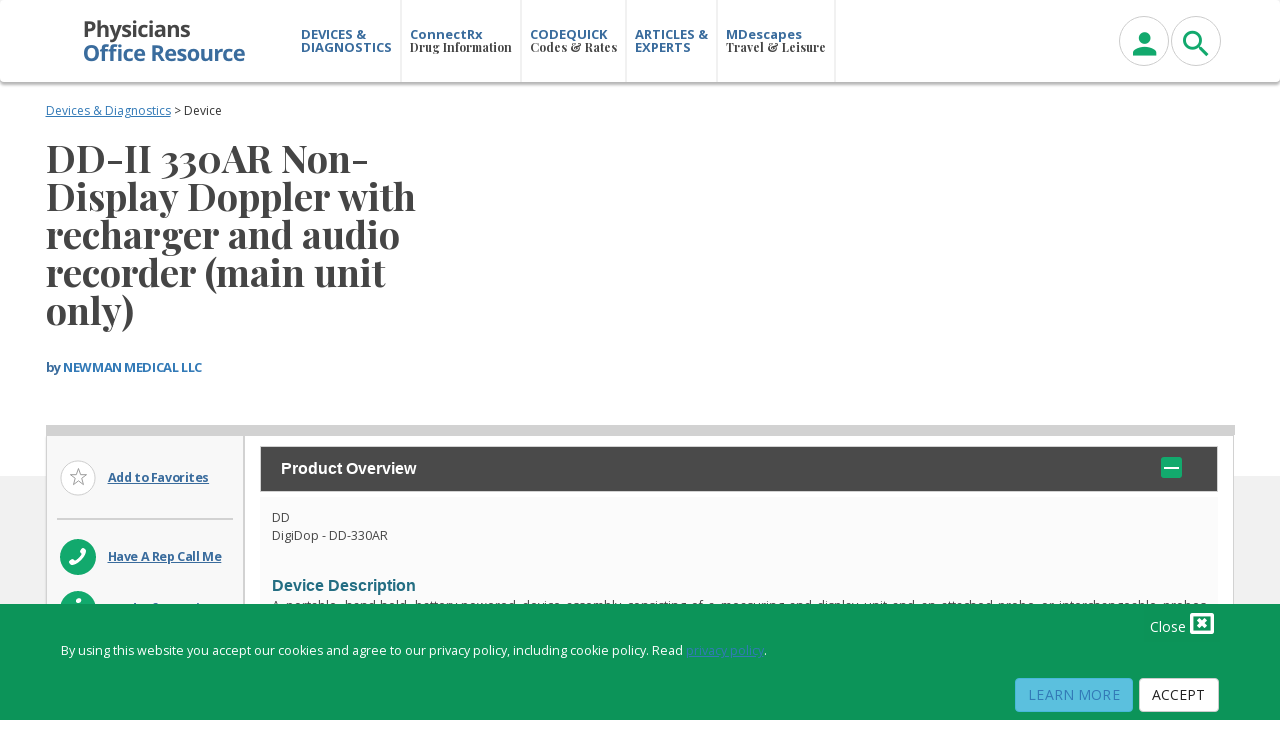

--- FILE ---
content_type: text/html; charset=utf-8
request_url: https://www.physiciansofficeresource.com/gudid/gudid-newman~medical~llc/gudid-dd-ii-330ar-non-display-doppler-with-recharger-and-audio-recorder--main-unit-only--00852785008920/
body_size: 17143
content:

<!DOCTYPE html>
<?xml version="1.0" encoding="iso-8859-1" ?>

<html>
<head>
    <!-- Global site tag (gtag.js) - Google Analytics -->
    <script async=async src="https://www.googletagmanager.com/gtag/js?id=UA-3404140-1"></script>
    <script>
        window.dataLayer = window.dataLayer || [];
        function gtag() { dataLayer.push(arguments); }
        gtag('js', new Date());

        gtag('config', 'UA-3404140-1');
    </script>

    <style>
        html {
            display: none;
        }
    </style>

    <meta charset="utf-8" />
    <meta http-equiv="X-UA-Compatible" content="IE=edge" />
    <meta name="viewport" content="width=device-width, initial-scale=1" />
    <meta name="viewport" content="width=device-width, initial-scale=1.0, minimum-scale=1.0, maximum-scale=1.0, user-scalable=no" />
    <meta name="theme-color" content="#333" />

    

    <link rel="apple-touch-icon" sizes="180x180" href="/apple-touch-icon.png">
<link rel="icon" type="image/png" href="/favicon-32x32.png" sizes="32x32">
<link rel="icon" type="image/png" href="/favicon-16x16.png" sizes="16x16">
<link rel="mask-icon" href="/safari-pinned-tab.svg" color="#5bbad5">
<meta name="theme-color" content="#00ffff">
    <link rel="stylesheet" href="https://fonts.googleapis.com/icon?family=Material+Icons" />
    <link rel="stylesheet" href="https://fonts.googleapis.com/css?family=Abril+Fatface&display=swap" />

    <link href="https://fonts.googleapis.com/css?family=Suranna&display=swap" rel="stylesheet" />
    <link href="https://fonts.googleapis.com/css?family=Open+Sans:400,400i,700,700i|Playfair+Display:400,700&display=swap" rel="stylesheet" />


    <title> - Physicians Office Resource</title>
    <script src="//ajax.googleapis.com/ajax/libs/jquery/1.11.1/jquery.min.js">
    </script>
    <script src="/js/userInteractions.js">
    </script>

    <link rel="stylesheet" href="/assets/css/plugins.min.css" />
    <link rel="stylesheet" href="/assets/css/style.green-500.min.css" />
    <link rel="stylesheet" href="/assets/css/width-boxed.min.css" id="ms-boxed" disabled="" />

    <!--[if lt IE 9]>
        <script src="assets/js/html5shiv.min.js"></script>
        <script src="assets/js/respond.min.js"></script>
    <![endif]-->
    <link rel="stylesheet" href="/css/bootstrap.min.css" />
    <link rel="stylesheet" href="/css/site.css?2.1.1.27" />
    <link rel="stylesheet" href="/css/por.css?2.1.1.27" />




</head>
<body>
    
<style>
.cookiebar {
    bottom: 0;
    margin-bottom: 0;
    border-width: 1px 0 0;
    background-color: #0c9459;
    color: rgba(255,255,255,.84);   
    position: fixed;
    right: 0;
    left: 0;
    z-index: 1030;
    min-height: 50px;
}
.cookieClose {
    color: #fff;
    background-color: #0c9358 !important;
    border: none !important;
}
.fa{
    font-size: 24px; line-height: 1.5em;
}
.btn:not(.btn-raised).btn-info, .input-group-btn .btn:not(.btn-raised).btn-info {
    color: #ffffff;
}
.privacy-text{
    color:#fff;
}
.privacy-text a{
    color:#fff;
    text-decoration:underline;
}
</style>
<script>
    $(document).ready(function () { 
         $("#collapseCookie").click(function (e) {
            document.getElementById("acceptCookie").click();
        });

    });
    
</script>

    <nav id="cookieConsent" class="cookiebar" role="alert">
        <div class="container">
            
            <button class="r cookieClose" id="collapseCookie" type="button" data-toggle="collapse"> Close <i class="fa fa-window-close-o" aria-hidden="true"></i></button>
            <div class="cl"></div>
                 
            <div class="">
                <p class="privacy-text">
                    By using this website you accept our cookies and agree to our privacy policy, including cookie policy. Read <a href="/Home/PrivacyPolicy/">privacy policy</a>.
                </p>
                <div class="r">
                    <a class="btn btn-info navbar-btn" href="/Home/PrivacyPolicy">Learn More</a>
                    <button type="button" id="acceptCookie" class="btn btn-default navbar-btn" data-cookie-string=".AspNet.Consent=yes; expires=Mon, 01 Feb 2027 01:03:50 GMT; path=/; secure; samesite=none">Accept</button>
                </div>
            </div>
        </div>
    </nav>
    <script>
        (function () {
            document.querySelector("#cookieConsent button[data-cookie-string]").addEventListener("click", function (el) {
                document.cookie = el.target.dataset.cookieString;
                document.querySelector("#cookieConsent").classList.add("hidden");
            }, false);
        })();
    </script>

    <div id="ms-preload" class="ms-preload">
        <div id="status">
            <div class="spinner">
                <div class="dot1"></div>
                <div class="dot2"></div>
            </div>
        </div>
    </div>
    <div class="ms-site-container">
        <!-- Modal -->
        <div class="modal modal-primary" id="ms-account-modal" tabindex="-1" role="dialog" aria-labelledby="Profile">
            <div class="profile-modal modal-dialog animated zoomIn animated-3x" role="document">
                <div class="modal-content">
                    <div class="modal-header d-block shadow-2dp no-pb">
                        <button type="button" class="close d-inline pull-right" data-dismiss="modal" aria-label="Close">
                            <span aria-hidden="true">
                                <i class="zmdi zmdi-close"></i>
                            </span>
                        </button>
                        <div class="modal-title text-center">
                            <h3 class="no-m ms-site-title">
                                User Profile
                            </h3>
                        </div>
                        <div class="modal-header-tabs">
                            <ul class="nav nav-tabs nav-tabs-full nav-tabs-4 nav-tabs-primary" role="tablist">
                                <li class="nav-item" role="presentation">
                                    <a href="#ms-login-tab" aria-controls="ms-login-tab" role="tab" data-toggle="tab" class="nav-link active withoutripple">
                                        <i class="zmdi zmdi-sign-in"></i> Login
                                    </a>
                                </li>
                                <li class="nav-item" role="presentation">
                                    <a href="#ms-password-tab" aria-controls="ms-register-tab" role="tab" data-toggle="tab" class="nav-link withoutripple">
                                        <i class="zmdi zmdi-account-add"></i> Forgot Password
                                    </a>
                                </li>
                                <li class="nav-item" role="presentation">

                                    <a href="/account/AccountCreate" class="nav-link withoutripple">
                                        <i class="zmdi zmdi-account-add"></i> Register
                                    </a>

                                </li>
                                <li class="nav-item" role="presentation">
                                    <a href="/profile/" role="tab" class="nav-link withoutripple">
                                        <i class="zmdi zmdi-account"></i> My Links
                                    </a>
                                </li>
                            </ul>
                        </div>
                    </div>
                    <div class="modal-body">
                        <div class="tab-content">
                            <div role="tabpanel" class="tab-pane  active show" id="ms-login-tab">
                                    <form method="post" action="/User/Login?returnurl=%2Fgudid%2Fgudid-newman~medical~llc%2Fgudid-dd-ii-330ar-non-display-doppler-with-recharger-and-audio-recorder--main-unit-only--00852785008920%2F)">
                                        <input type="hidden" id="ms-form-user" name="returnURL" class="form-control" value="/gudid/gudid-newman~medical~llc/gudid-dd-ii-330ar-non-display-doppler-with-recharger-and-audio-recorder--main-unit-only--00852785008920/" />
                                        <fieldset>
                                            <div class="form-group label-floating">
                                                <div class="input-group">
                                                    <span class="input-group-addon">
                                                        <i class="zmdi zmdi-account"></i>
                                                    </span>
                                                    <input type="text" name="UserName" placeholder="Username" id="ms-form-user" class="form-control" />
                                                </div>
                                            </div>
                                            <div class="form-group label-floating">
                                                <div class="input-group">
                                                    <span class="input-group-addon">
                                                        <i class="zmdi zmdi-lock"></i>
                                                    </span>
                                                    <input type="password" name="Password" placeholder="Password" id="ms-form-pass" class="form-control" />
                                                </div>
                                            </div>
                                            <div class="row mt-2">
                                                <div class="col-md-6">
                                                    <div class="form-group no-mt">
                                                        <div class="checkbox">
                                                            <label>
                                                                <input name="RememberMe" type="checkbox" /> Remember Me
                                                            </label>
                                                        </div>
                                                    </div>
                                                </div>
                                                <div class="col-md-6">
                                                    <button id="btn-login" class="btn btn-raised btn-primary pull-right">Login</button>
                                                </div>
                                            </div>
                                        </fieldset>
                                    <input name="__RequestVerificationToken" type="hidden" value="CfDJ8NasP5ixTetOnDPDU6wJaOr7wfuPf3EI_PIE1WAaaO8DmYut-11PhN92jH__-M4Qmk2RhQTRXos8i2hlU-ayzaeQmxSFOS8BgSEkYMUYS0LYoLT521LkY5iS9vk_OehHfev0enD1glOPW--J1lNhX8w" /></form>

                            </div>
                            <div role="tabpanel" class="tab-pane fade" id="ms-password-tab">
                                <form method="post" action="/User/PasswordRecovery?returnurl=%2Fgudid%2Fgudid-newman~medical~llc%2Fgudid-dd-ii-330ar-non-display-doppler-with-recharger-and-audio-recorder--main-unit-only--00852785008920%2F)">
                                    <input type="hidden" id="ms-form-user" name="returnURL" class="form-control" value="/gudid/gudid-newman~medical~llc/gudid-dd-ii-330ar-non-display-doppler-with-recharger-and-audio-recorder--main-unit-only--00852785008920/" />
                                    <fieldset>
                                        <div class="form-group label-floating">
                                            <div class="input-group">
                                                <span class="input-group-addon">
                                                    <i class="zmdi zmdi-account"></i>
                                                </span>
                                                <label class="control-label" for="ms-form-user">Email</label>
                                                <input type="text" name="Email" id="ms-form-user" class="form-control" />
                                            </div>
                                        </div>
                                        <div class="row mt-2">

                                            <div class="col-md-6">
                                                <button class="btn btn-raised btn-primary pull-right">Send Password To My Email</button>
                                            </div>
                                        </div>
                                    </fieldset>
                                <input name="__RequestVerificationToken" type="hidden" value="CfDJ8NasP5ixTetOnDPDU6wJaOr7wfuPf3EI_PIE1WAaaO8DmYut-11PhN92jH__-M4Qmk2RhQTRXos8i2hlU-ayzaeQmxSFOS8BgSEkYMUYS0LYoLT521LkY5iS9vk_OehHfev0enD1glOPW--J1lNhX8w" /></form>
                            </div>
                            <div role="tabpanel" class="tab-pane fade" id="ms-recovery-tab">
                                <form>
                                    <fieldset>
                                        <div class="form-group label-floating">
                                            <div class="input-group">
                                                <span class="input-group-addon">
                                                    <i class="zmdi zmdi-account"></i>
                                                </span>
                                                <label class="control-label" for="ms-form-user-re">Username</label>
                                                <input type="text" id="ms-form-user-re" class="form-control" />
                                            </div>
                                        </div>
                                        <div class="form-group label-floating">
                                            <div class="input-group">
                                                <span class="input-group-addon">
                                                    <i class="zmdi zmdi-email"></i>
                                                </span>
                                                <label class="control-label" for="ms-form-email-re">Email</label>
                                                <input type="email" id="ms-form-email-re" class="form-control" />
                                            </div>
                                        </div>
                                        <button class="btn btn-raised btn-block btn-primary">Send Password</button>
                                    </fieldset>
                                </form>
                            </div>
                        </div>
<form action="/User/Logout" method="post" name="Logout">                            <a id="btn-logout" onclick="javascript:document.Logout.submit();" href="##" class="btn btn-raised btn-primary pull-right">
                                <i class="zmdi zmdi-key"></i>  Logout
                            </a>
<input name="__RequestVerificationToken" type="hidden" value="CfDJ8NasP5ixTetOnDPDU6wJaOr7wfuPf3EI_PIE1WAaaO8DmYut-11PhN92jH__-M4Qmk2RhQTRXos8i2hlU-ayzaeQmxSFOS8BgSEkYMUYS0LYoLT521LkY5iS9vk_OehHfev0enD1glOPW--J1lNhX8w" /></form>
                    </div>
                </div>
            </div>
        </div>
        <div class="modal modal-primary" id="search-modal" tabindex="-1" role="dialog" aria-labelledby="Search">
            <div class="profile-modal modal-dialog animated zoomIn animated-3x" role="document">
                <div class="modal-content">
                    <div class="modal-header d-block shadow-2dp no-pb">
                        <button type="button" class="close d-inline pull-right" data-dismiss="modal" aria-label="Close">
                            <span aria-hidden="true">
                                <i class="zmdi zmdi-close"></i>
                            </span>
                        </button>
                        <div class="modal-title text-center">
                            <h3 class="no-m ms-site-title">
                                Search
                            </h3>
                        </div>

                    </div>
                    <div class="modal-body">
                        <form id="frmsearch" class="l" action="/Search/" method="get">

                            <div class="box">
                                <div class="container-4">
                                    <input type="search" id="search" name="_sSearch" placeholder="Search for a device, drug" />
                                    <button type="submit" class="icon"><i class="fa fa-search"></i></button>
                                </div>
                            </div>

                        </form>
                    </div>
                </div>
            </div>
        </div>









        <nav class="navbar navbar-expand-md  navbar-static ms-navbar ms-navbar-primary">
            <div class="container nav-container">
                <div class="nav-menu-col">
                    <div class="navbar-toggle collapsed">
                        <div class="l collapsed-menu">
                            <button type="button" class="hamburger navbar-toggle l" data-toggle="collapse" data-target="#navbar-1" aria-expanded="false">
                                <span class="sr-only">Toggle navigation</span>
                                <span class="icon-bar"></span>
                                <span class="icon-bar"></span>
                                <span class="icon-bar"></span>
                                <span class="hamburger-text">MENU</span>
                            </button>
                            <div class="l collapsed-menu-sub" style="color:black;"><strong>Physicians Office Resource</strong></div>
                        </div>
                        <div>
                            <a id="btn-profile" href="javascript:void(0)" class="r btn-circle btn-circle-primary no-focus animated zoomInDown" data-toggle="modal" data-target="#ms-account-modal">
                                <i class="zmdi zmdi-account"></i>
                            </a>
                            <a href="javascript:void(0)" class="mr5 r btn-circle btn-circle-primary no-focus animated zoomInDown" data-toggle="modal" data-target="#search-modal">
                                <i class="zmdi zmdi-search"></i>
                            </a>

                        </div>


                    </div>

                    <div class="collapse navbar-collapse l" id="navbar-1">

                        <ul class="nav navbar-nav">
                            <li class="nav-logo">
                                <a href="/">
                                    <img src="/images/POR_Logo.png" />
                                </a>
                            </li>
                            <!-- diagnostics -->
                            <li class="nav-item">
                                <a href="/diagnostics/" target="_self" class="nav-link">
                                    <span>DEVICES & <br />DIAGNOSTICS</span>
                                </a>
                            </li>

                            <!-- connectRx -->
                            <li class="nav-item">
                                <a href="https://www.connectrx.com" class="nav-link">
                                    <span>ConnectRx<br /><span>Drug Information</span></span>
                                </a>
                            </li>

                            <!-- codequick -->
                            <li class="nav-item">
                                <a href="/codequick/" target="_self" class="nav-link">
                                    <span>CODEQUICK<br /><span>Codes &amp;  Rates</span></span>
                                </a>
                            </li>

                            <!-- articles -->
                            <li class="nav-item">
                                <a href="/articles/" target="_self" class="nav-link">
                                    <span>ARTICLES &amp; <br /> EXPERTS</span>
                                </a>
                            </li>
                            <li class="nav-item">
                                <a href="/mdescapes/" target="_self" class="nav-link">
                                    <span>MDescapes<br /><span>Travel &amp;  Leisure</span></span>
                                </a>
                            </li>
                        </ul>
                    </div>
                </div>

                <div class="nav-util-col hidePORnav">
                    <form id="frmsearch" class="l mr-5 hidePOR-tablet" action="/Search/" method="get">

                        <div class="box">
                            <div class="container-4">
                                <input type="search" id="search" name="_sSearch" placeholder="Search for a device, drug" />
                                <button type="submit" class="icon"><i class="fa fa-search"></i></button>
                            </div>
                        </div>

                    </form>
                    <a href="javascript:void(0)" class="l btn-circle btn-circle-primary no-focus animated zoomInDown" data-toggle="modal" data-target="#ms-account-modal">
                        <i class="zmdi zmdi-account"></i>
                    </a>
                    <a href="javascript:void(0)" class="mr5 r showPOR-tablet btn-circle btn-circle-primary no-focus animated zoomInDown" data-toggle="modal" data-target="#search-modal">
                        <i class="zmdi zmdi-search"></i>
                    </a>




                </div>



            </div>
        </nav>

        

<style>
    a {
        color: #337ab7 !important;
    }
</style>

<link href="/css/med-partial.css" rel="stylesheet" />

<script src="/js/dragable.js"></script>
<script src="/js/openModalSecure.js"></script>
<style type="text/css">
</style>

<script>

    //function openBsModalWindowDynamicResize(url, title, footer, showImage, deviceControl) {

    //    var winW = 970, winH = 460;

    //    title = title.replace("~~", "'");
    //    url = url.replace("~~", "'");

    //    title = title.replace("%26", "&");
    //    url = url.replace("%26", "&");


    //    $('#bsModalWindowDynamicResize .embed-responsive').html('');
    //    if (document.body && document.body.offsetWidth) {
    //        winW = document.body.offsetWidth;
    //        winH = document.body.offsetHeight;
    //    }

    //    if (document.compatMode == 'CSS1Compat' &&
    //        document.documentElement &&
    //        document.documentElement.offsetWidth) {
    //        winW = document.documentElement.offsetWidth;
    //        winH = document.documentElement.offsetHeight;
    //    }
    //    if (window.innerWidth && window.innerHeight) {
    //        winW = window.innerWidth - 50;
    //        winH = window.innerHeight - 50;
    //    }

    //    var referUrl = document.referrer;
    //    var http = url.replace("http://www.physiciansofficeresource.com/page-tracker/page-track-redirect.aspx", "/PageTracker");
    //    var https = http.replace("https://www.physiciansofficeresource.com/page-tracker/page-track-redirect.aspx", "/PageTracker");
    //    var finalUrl = https.concat("&refer=" + referUrl);


    //    //This needs to be set for auto open of modal?
    //    //document.getElementById('bsModalWindowDynamicResize').dataset.icon = title.Replace(" ", "-");
    //    title = title.replace("TAF-MEK","TAF+MEK");
    //    //res = res.replace("+", "-");
    //    $('#bsModalWindowDynamicResize .modal-header .ms-site-title').html(title);
    //    $('#bsModalWindowDynamicResize .modal-footer .modal-label').html(footer);

    //    var vimeoStyle = "";
    //    var elementTag = document.getElementById("contentEmbed");
    //    elementTag.classList.remove('iosPdfButtonContainer');
    //    var v = document.getElementById("bsModalDialog");

    //    //make small modal for vimeo or pdf button on ios
    //    if (url.includes("vimeo") || deviceControl == "ios") {
    //        v.classList.remove('modal-vimeo');
    //        v.className += " modal-vimeo";
    //    }
    //    else
    //    {
    //        v.classList.remove('modal-vimeo');
    //    }

    //    if (url.includes("vimeo")) {
    //        $('#bsModalWindowDynamicResize .embed-responsive').html('<iframe class="embed-responsive-item" src="' + finalUrl + '" allowfullscreen></iframe>');
    //    }
    //    //all mobile and tablet devices get same treatment
    //    else if (deviceControl.toLowerCase() == 'ios' || deviceControl.toLowerCase() == 'android') {
    //        elementTag.className += " iosPdfButtonContainer";
    //        $('#bsModalWindowDynamicResize .embed-responsive').html('<a href="' + finalUrl + '" class="ios-resources-btn iosPdfButton" id="sendResources" target="_blank"><img src="/images/icons/icon-pdf-xxl.png" width="15" height="15">Download PDF</a>');
    //    }
    //    else {
    //        //$('#bsModalWindowDynamicResize .embed-responsive').html('<iframe id="pdfFrameLoad" class="embed-responsive-item" src="' + finalUrl + '" allowfullscreen></iframe>');
    //        $('#bsModalWindowDynamicResize .embed-responsive').html('<embed src="' + finalUrl + '"> ');
    //    }
    //    $('#bsModalWindowDynamicResize').modal({ shown: true, backdrop: true, keyboard: true });



    //}

    $(document).ready(function () {




        //Auto Modal Functionality. If url has a query string of modal, it will look for that modal on the page and open it
        //<span id="rescModal-" data-rescTitle="" data-rescLink=""></span>

        var urlParams = new URLSearchParams(window.location.search);
        var myParam = urlParams.get('modal');



        var searchString = window.location.search.substring(1),
            i, val, params = searchString.split("&");
        searchString = searchString.replace("modal=", "");

        var afterAmp = searchString.split("&")[1];

        if (!myParam) {
            myParam = "";
        }

        var mystring = myParam;


        var res = mystring.replace(" / ", "/");
        res = res.replace("/", "-");
        res = res.replace(/ /g, "-");
        res = res.replace("+", "-");
        res = res.replace("'", "~~");


        if (afterAmp) {
            afterAmp = afterAmp.replaceAll("%20", "-");
            res = res + "&" + afterAmp;
        }


        if (res) {


            var findModal = document.querySelector("[data-rescTitle='" + res + "']");
            var assetLink = findModal.dataset.resclink;
            var assetTitle = findModal.dataset.resctitle;
            var origTitle = findModal.dataset.origtitle;
            var guid = findModal.dataset.guid;
            var rescType = findModal.dataset.resctype;
            var fKey = 0;
            var companyId = 0;
            var profileId = 0;

            var device = findModal.dataset.device;


            $(window).on('load', function () {
                //$('#' + findModal.id).modal('show');
                //var id = $(res);
                openBsModalWindowDynamicResizeOLD('/PageTracker/?profileid=' + profileId + '&amp;fkey=' + fKey + '&amp;CoID=' + companyId + '&amp;rowid=1&amp;RecType=3&amp;GUID=' + guid + '&amp;URL=' + assetLink + '&amp;rescTitle=' + rescType + '-' + assetTitle + '&amp;deviceControl=' + device, origTitle, '&nbsp;', 1, device)
            });

        }



        //stop video from playing when modal is closed
        $('.modal').on('hidden.bs.modal', function () {
            var $this = $(this);
            $('#bsModalWindowDynamicResize .embed-responsive').html('');


            ////get iframe on click
            var vidsrc_frame = $this.find("iframe");
            var vidsrc_src = vidsrc_frame.attr('src');
            if (vidsrc_src.includes("vimeo")) {
                vidsrc_frame.attr('src', '');
                vidsrc_frame.attr('src', vidsrc_src);
            }

        });



        var li = document.getElementsByTagName("li");

        for (var i=0, max=li.length; i < max; i++)
            if (li[i].childNodes.length > 2)
                li[i].style.listStyle = "none";

        $(function () {
            $(".accordion-panel a").attr("target", "_blank");
        });


    });
    
    //FIX
    
     function addEngagementSecure(url, type, guid, encryptedEngagement) {   
         
         
         var SendObject = {

                engagementResourceUrl: url,  
                engagementResourceType: type,
                engagementResourceGuid: guid,
                engagementEncryptedUserEngagement: encryptedEngagement,  
            }
        
        //var _SerializedData = JSON.stringify(encryptedEngagement);
        var _SerializedData = JSON.stringify(SendObject);
       
         
            $.ajax({
                type: "POST",
                url: "/Diagnostics/AddEngagementSecure",
                contentType: "application/json; charset=utf-8",
                data: _SerializedData,
                dataType: "json",
                success: function (result, status) {
                   
                },
                error: function () {
                    alert("Error while inserting data 22");
                }
            });

    }
    



    function addToFavoritesSecure(model) {       

        //data: JSON.stringify(model),
        var _SerializedData = JSON.stringify(model);
         
            $.ajax({
                type: "POST",
                url: "/Diagnostics/AddFavoriteSecure/",
                contentType: "application/json; charset=utf-8",
                data: _SerializedData,
                dataType: "json",
                success: function (result, status) {
                    location.reload();
                },
                error: function () {
                    alert("Error while inserting data 22");
                }
            });
        //return false;

    }
    function stopVideo() {
        var $frame = $('iframe#nofocusvideo');

        // saves the current iframe source
        var vidsrc = $frame.attr('src');

        // sets the source to nothing, stopping the video
        $frame.attr('src', '');

        // sets it back to the correct link so that it reloads immediately on the next window open
        $frame.attr('src', vidsrc);
    }

    $('#myModal').on('hidden.bs.modal', function (e) {
        stopVideo();
    })
    $('.modal').on('hidden.bs.modal', function (e) {
        stopVideo();
    })

</script>


<div id="popup"><iframe id="popupiframe"></iframe></div>
<div id="popupdarkbg"></div>





<div class="full-width ddp-full pt20">
    <div class="container ms-brand-container">

        <div class="row mb50">
            <div class="col-md-4 mb50">
                <div class="por-breadcrumb"><a href="/diagnostics/">Devices &amp; Diagnostics</a>  >  Device</div>
                <h1 class="headline-playfair">DD-II 330AR Non-Display Doppler with recharger and audio recorder (main unit only)</h1><br />
                <div class="blue-text"><strong>by <a href="/diagnostics/gudid-newman~medical~llc">NEWMAN MEDICAL LLC</a></strong></div>
            </div>
                <div class="banner-container column-padding-override">
                    <div class="banner-box c">
                        <iframe src="https://www.connectrx.com/por-resources/banners/Syfovre/2400393/D/html/index.html" height="90" width="728" frameborder="0" scrolling="no"></iframe>
                    </div>
                </div>
        </div>
    </div>
</div>
<div class="container ms-brand-container main-container">
    <div class="row">
        <div class="product-left-nav column-padding-override">
            <div class="favorites-sidebar">
                <ul class="side-nav side-nav-fav">


                    <li class="row favorite">
                        <a class="med-sidenav modalLink" href="##" rel="tooltip" tabindex="0">
                            <div title="Add or Remove Favorites" class="icon-box hover-active"><div class="l star " onclick="addToFavoritesSecure(null); return false;" style="height:36px; width:36px; margin-right:0;"></div><p onclick="addToFavoritesSecure(null); return false;" class="l">Add to Favorites </p></div>
                        </a>
                    </li>
                </ul>

                <hr class="cta-menu-sep" />
              

                <ul class="side-nav">
                    <li class="row callToAction">
                        <a id="1" data-request-type="reqOptCall" data-toggle="modal" data-target="#requestInfoModal" class="med-sidenav modalLink" href="##" onclick="addEngagementSecure('Device-Link','DIAG-CTA-Have A Rep Call Me',0,null); return false;">
                            <div class="icon-box hover-active"><img class="l" src="/images/icons/cta-phone.svg"><p class="l">Have A Rep Call Me</p></div>
                        </a>
                    <li class="row callToAction">
                        <a id="1" data-request-type="reqOptInfo" data-toggle="modal" data-target="#requestInfoModal" class="med-sidenav modalLink" href="##" onclick="addEngagementSecure('Device-Link','DIAG-CTA-Send Information',0,null); return false;">
                            <div class="icon-box hover-active"><img class="l" src="/images/icons/cta-information.svg"><p class="l">Send Information</p></div>
                        </a>
                    </li>
                    <li class="row callToAction">
                        <a id="1" data-request-type="reqOptPricing" data-toggle="modal" data-target="#requestInfoModal" class="med-sidenav modalLink" href="##" onclick="addEngagementSecure('Device-Link','DIAG-CTA-Send Pricing',0,null); return false;">
                            <div class="icon-box hover-active"><img class="l" src="/images/icons/cta-money.svg"><p class="l">Send Pricing</p></div>
                        </a>
                    </li>
                    <li class="row callToAction">
                        <a id="1" data-request-type="reqOptDemo" data-toggle="modal" data-target="#requestInfoModal" class="med-sidenav modalLink" href="##" onclick="addEngagementSecure('Device-Link','DIAG-CTA-Request A Demo',0,null); return false;">
                            <div class="icon-box hover-active"><img class="l" src="/images/icons/cta-calendar.svg"><p class="l">Request A Demo</p></div>
                        </a>
                    </li>
                    <li class="row callToAction">
                        <a id="1" data-request-type="reqOptOrder" data-toggle="modal" data-target="#requestInfoModal" class="med-sidenav modalLink" href="##" onclick="addEngagementSecure('Device-Link','DIAG-CTA-Order Now',0,null); return false;">
                            <div class="icon-box hover-active"><img class="l" src="/images/icons/cta-order.svg"><p class="l">Order Now</p></div>
                        </a>
                    </li>

                </ul>



            </div>

        </div>



            <div class="col-md-12 branded-drug column-padding-override oh">
               <div class="col-md-12 l">
                <!---acordian 2 -->
                <div class="accordion-panel">
                    <dl class="accordion">

                        <dt class="is-open">Product Overview <i class="plus-icon"></i></dt>
                        <dd style="height: auto;">
                            <div class="content">
                                <div class="card-body">
                                    <p align="left">DD<br/>DigiDop - DD-330AR</p><br/><font size="3" color="#246e83"><b>Device Description</b></font><br/><p align="justify">A portable, hand-held, battery-powered device assembly consisting of a measuring and display unit and an attached probe or interchangeable probes designed to noninvasively detect foetal heart beats using ultrasound/Doppler technology. The heart beats are typically conveyed audibly via the measuring/display unit and attached probe which is applied to the surface of the pregnant woman's abdomen. The device aids in determining foetal viability.</p><br/><font size="3" color="#246e83"><b>Environmental Conditions</b></font><br/><p align="left"><li>Handling Environment Humidity - Percent (%) Relative Humidity<ul><li>75.00</li><li>30.00</li></ul></li><li>Handling Environment Temperature - Degrees Celsius<ul><li>40.00</li><li>10.00</li></ul></li><li>Storage Environment Humidity - Percent (%) Relative Humidity<ul><li>90.00</li><li>5.00</li></ul></li><li>Storage Environment Temperature - Degrees Celsius<ul><li>50.00</li><li>-20.00</li></ul></li></p><br/><font size="3" color="#246e83"><b>Device Sizes</b></font><br/><p align="left">No Data Available</p><br/><font size="3" color="#246e83"><b>Device Sterilization</b></font><br/><p align="left"><p>Device Sterile: <b>False</b></p><p>Sterilization Prior To Use: <b>False</b></p><p>Sterilization Methods: No Data Available</p></p><br/><font size="3" color="#246e83"><b>Product Codes</b></font><br/><p align="left"><p>Code: <b>LXE</b></p><p>Device Name: <b>Doppler, Fetal, Ultrasound</b></p><p>Device Class: <b>2</b></p><p>Physical State: <b>N/A</b></p><p>Definition: <b>N/A</b></p><p>Submission Type ID: <b>1</b></p><p>Review Panel: <b>RA</b></p><p>Review Code: <b>N/A</b></p><p>Technical Method: <b>N</b></p><p>Gmp Exempt Flag: <b>N/A</b></p><p>Life Sustain Support Flag: <b>N</b></p><p>Unclassified Reason: <b>N/A</b></p><p>Implant Flag: <b>N</b></p><p>Target Area: <b>N/A</b></p><p>Regulation Number: <b>884.2660</b></p><p>Third Party Flag: <b>Y</b></p><p>Medical Specialty: <b>OB</b></p></br><p>Code: <b>JAF</b></p><p>Device Name: <b>Monitor, Ultrasonic, Nonfetal</b></p><p>Device Class: <b>2</b></p><p>Physical State: <b>N/A</b></p><p>Definition: <b>N/A</b></p><p>Submission Type ID: <b>1</b></p><p>Review Panel: <b>RA</b></p><p>Review Code: <b>N/A</b></p><p>Technical Method: <b>N</b></p><p>Gmp Exempt Flag: <b>N/A</b></p><p>Life Sustain Support Flag: <b>N</b></p><p>Unclassified Reason: <b>N/A</b></p><p>Implant Flag: <b>N</b></p><p>Target Area: <b>N/A</b></p><p>Regulation Number: <b>892.1540</b></p><p>Third Party Flag: <b>Y</b></p><p>Medical Specialty: <b>RA</b></p></br></p><font size="3" color="#246e83"><b>Device Identifiers</b></font><br/><p align="left"><p>Device Id: <b>00852785008920</b></p><p>Device Type: <b>Primary</b></p><p>DeviceId Issuing Agency: <b>GS1</b></p><p>Contains DI Number: <b>N/A</b></p><p>Package Quantity: <b>N/A</b></p><p>Package Discontinue Date: <b>N/A</b></p><p>Package Status: <b>N/A</b></p><p>Package Type: <b>N/A</b></p></br></p>
                                </div>
                                    <div style="text-align: center; font-weight: bold;">
                                        GMDN ®. © GMDN Agency 2005-2024.
                                    </div>
                            </div>
                        </dd>
                        <dt style="display:none">Educational Resources <i class="plus-icon"></i></dt>
                        <dd>
                            <div class="content">
                                <div class="card-body">
                                    <ul class="docUl">

                                    </ul>
                                </div>
                            </div>
                        </dd>
                        <dt style="display:none">Videos <i class="plus-icon"></i></dt>
                        <dd>
                            <div class="content">
                                <div class="card-body">
                                    <ul class="docUl">
                                    </ul>
                                </div>
                            </div>
                        </dd>

                    </dl>
                </div>

            </div>

            <!--Logo Bucket-->
           <div class="col-md-5 l column-padding-override pro-comp-img" style="display:none">
                <div class="">                    
          
                            <div class="center-img-box"><img /><br /></div>                        
                    <div class="center-img-box"><img /></div>
                </div>
            </div>
        </div>

    </div>
</div>







<div class="modal modal-primary" id="registerModal" tabindex="-1" role="dialog" aria-labelledby="myModalLabel">
    <div class="modal-dialog width-override animated zoomIn animated-3x" role="document">
        <div class="modal-content">
            <div class="modal-header d-block shadow-2dp no-pb">
                <button type="button" class="close d-inline pull-right" data-dismiss="modal" aria-label="Close">
                    <span aria-hidden="true">
                        <i class="zmdi zmdi-close"></i>
                    </span>
                </button>
                <div class="modal-title text-center">
                    <h3 class="no-m ms-site-title">
                        Register
                    </h3>
                </div>
            </div>
            <div class="modal-body">
                <div class="">
                    <div role="tabpanel" class="tab-pane  active show" id="ms-login-tab">
                        <div class="modal-body-inner">
                            <div class="embed-responsive embed-responsive-16by9 z-depth-1-half">
                                <iframe class="embed-responsive-item" src="/account/AccountCreatePartial" allowfullscreen></iframe>
                            </div>
                        </div>
                    </div>
                </div>
            </div>
        </div>
    </div>
</div>

<div class="modal modal-primary" id="bsModalWindowDynamicResize" data-modtitle="" tabindex="-1" role="dialog" aria-labelledby="myModalLabel">
    <div class="modal-dialog animated zoomIn animated-3x" id="bsModalDialog" role="document">
        <div class="modal-content">
            <div class="modal-header d-block shadow-2dp no-pb">
                <button type="button" class="close d-inline pull-right" data-dismiss="modal" aria-label="Close">
                    <span aria-hidden="true">
                        <i class="zmdi zmdi-close"></i>
                    </span>
                </button>
                <div class="modal-title text-center">
                    <h3 class="no-m ms-site-title">
                        <p>test</p>
                    </h3>
                </div>
            </div>
            <div class="modal-body">
                <div class="tab-content">
                    <div role="tabpanel" class="tab-pane  active show" id="ms-login-tab">

                        <div class="modal-body-inner">
                            <div class="embed-responsive embed-responsive-16by9 z-depth-1-half modalScroll" id="contentEmbed">

                            </div>
                        </div>

                    </div>
                </div>
            </div>
        </div>
    </div>
</div>
<div class="modal modal-primary" id="requestInfoModal" tabindex="-1" role="dialog">
    <div class="modal-dialog resource-modal animated zoomIn animated-3x" role="document">
        <div class="modal-content">
            <div class="modal-header d-block shadow-2dp no-pb">
                <button type="button" class="close d-inline pull-right" data-dismiss="modal" aria-label="Close">
                    <span aria-hidden="true">
                        <i class="zmdi zmdi-close"></i>
                    </span>
                </button>
                <div class="modal-title text-center">
                    <h3 class="no-m ms-site-title">
                        <span>Your Request</span>
                    </h3>
                </div>
            </div>
            <div class="modal-body">
                <div class="tab-content">
                    <div role="tabpanel" class="tab-pane  active show" id="ms-login-tab">

                        <div class="modal-body-inner">
                            <div class="embed-responsive z-depth-1-half">

<style>
    input[type="text"]#_sGottcha {
        display: none;
    }

    input[type="text"]#_sProductIdList {
        display: none;
    }

    input[type="text"]#_sCompanyIdList {
        display: none;
    }

    input[type="text"]#_sProductTitleList {
        display: none;
    }

    input[type="text"]#_sCompanyTitleList {
        display: none;
    }

    input[type="text"]#_sPageUrls {
        display: none;
    }

    input[type="text"]#_sImageUrls {
        display: none;
    }
    input[type="text"]#_sProfileId {
        display: none;
    }

    .hero-submit {
        font-size: inherit;
    }
</style>
<script>
    $(document).ready(function () {
        $('#requestInfoModal').on('show.bs.modal', function (e) {

            var requestType = $(e.relatedTarget).data('request-type');
            $('.requestOption').removeClass('requestOptionActive');
            $('#' + requestType).addClass("requestOptionActive");

            var requestedOption = $(".requestOptionActive").attr("data-selectedoption");
            $("#_sRequest").val(requestedOption);

        });
        //fill request type hidden input


        $(".requestOption").click(function () {

            var requestedOption = $(this).attr("data-selectedoption");
            $("#_sRequest").val(requestedOption);
            $('.requestOption').removeClass('requestOptionActive');
            $(this).addClass("requestOptionActive");
            requestedOption.addClass("requestOptionActive");

        });

    });
</script>

<form method="post" id="frmsearch" role="form" action="/Diagnostics/RequestInfo">

    <div class="col-md-12 mb20 oh">
        <div id="reqOptCall" class="l requestOption" data-selectedoption="Have Rep Call Me">Have Rep Call Me</div>
        <div id="reqOptInfo" class="l requestOption" data-selectedoption="Send Information">Send Information</div>
        <div id="reqOptPricing" class="l requestOption" data-selectedoption="Send Pricing">Send Pricing</div>
        <div id="reqOptDemo" class="l requestOption" data-selectedoption="Request A Demo">Request A Demo</div>
        <div id="reqOptOrder" class="l requestOption" data-selectedoption="Order Now">Order Now</div>

    </div>

    <div class="col-md-12">
        <label>Your Information:</label><br />
    </div>

    <div class="col-md-6">
        <label>Request Type:</label><br />
        <input readonly type="text" class="form-control" id="_sRequest" name="_sRequest" value="" />

        <label>FirstName:</label><br />
        <input type="text" class="form-control" id="_sFName" name="_sFName" placeholder="First Name" required /><br />

        <label>Last Name:</label><br />
        <input type="text" class="form-control" id="_sLName" name="_sLName" placeholder="Last Name" required /><br />

        <label>Email:</label><br />
        <input type="text" class="form-control" id="_sEmail" name="_sEmail" placeholder="Email" required /><br />

        <label>Phone:</label><br />
        <input type="text" class="form-control" id="_sPhone" name="_sPhone" placeholder="111-111-1111" pattern="[0-9]{3}-[0-9]{3}-[0-9]{4}" required><br />

        <label>Facility Name:</label><br />
        <input type="text" class="form-control" id="_sFacility" name="_sFacility" placeholder="Facility" required /><br />


    </div>
    <div class="col-md-6">
        <label>Address 1:</label><br />
        <input type="text" class="form-control" id="_sAddress1" name="_sAddress1" placeholder="Address 1" /><br />

        <label>Address 2:</label><br />
        <input type="text" class="form-control" id="_sAddress2" name="_sAddress2" placeholder="Address 2" /><br />

        <label>City:</label><br />
        <input type="text" class="form-control" id="_sCity" name="_sCity" placeholder="City" /><br />

        <label>State:</label><br />
        <select class="form-control" id="zsState" name="_sState" required="required"><option value="">--Please Select State--</option>
<option>AE</option>
<option>Alaska</option>
<option>Alabama</option>
<option>Arkansas</option>
<option>Arizona</option>
<option>bc</option>
<option>California</option>
<option>Colorado</option>
<option>Connecticut</option>
<option>Washington DC</option>
<option>Delaware</option>
<option>DM</option>
<option>Florida</option>
<option>Georgia</option>
<option>Guam</option>
<option>Hawaii</option>
<option>Iowa</option>
<option>Idaho</option>
<option>II</option>
<option>Illinois</option>
<option>Indiana</option>
<option>KMC</option>
<option>Kansas</option>
<option>Kentucky</option>
<option>Louisiana</option>
<option>Massachusetts</option>
<option>Maryland</option>
<option>Maine</option>
<option>Michigan</option>
<option>Minnesota</option>
<option>Missouri</option>
<option>Mississippi</option>
<option>Montana</option>
<option>N/A</option>
<option>North Carolina</option>
<option>North Dakota</option>
<option>Nebraska</option>
<option>New Hampshire</option>
<option>New Jersey</option>
<option>NL</option>
<option>New Mexico</option>
<option>NSW</option>
<option>Nevada</option>
<option>New York</option>
<option>Ohio</option>
<option>Oklahoma</option>
<option>Oregon</option>
<option>Pennsylvania</option>
<option>Puerto Rico</option>
<option>Rhode Island</option>
<option>South Carolina</option>
<option>South Dakota</option>
<option>Tennessee</option>
<option>Tt</option>
<option>Texas</option>
<option>Utah</option>
<option>Virginia</option>
<option>Virgin Islands</option>
<option>Vermont</option>
<option>Washington</option>
<option>Wisconsin</option>
<option>West Virginia</option>
<option>Wyoming</option>
<option>OTHER</option>
</select>


        <label>Zip:</label><br />
        <input type="text" class="form-control" id="_sZip" name="_sZip" placeholder="Zip" /><br />


        <label>Specialty:</label><br />
        <select class="form-control" id="zsSpecialty" name="_sSpecialty" required="required"><option value="">--Please Select Specialty--</option>
<option>Abdominal Surgery</option>
<option>Addiction Medicine</option>
<option>Administrative Manager</option>
<option>Adolescent Medicine</option>
<option>Aerospace Medicine</option>
<option>Allergy</option>
<option>Allergy &amp; Immunology</option>
<option>Anatomic Pathology</option>
<option>Anesthesiology</option>
<option>Arthritis</option>
<option>Bariatrician</option>
<option>Cardiac Electrophysiology</option>
<option>Cardiology</option>
<option>Cardiovascular Diseases</option>
<option>Cardiovascular Surgery</option>
<option>Chiropractic</option>
<option>Clinic Manager</option>
<option>Colon &amp; Rectal Surgery</option>
<option>Critical Care Medicine</option>
<option>Critical Care, Surgery</option>
<option>Dentist/Oral Surgeon</option>
<option>Dermatology</option>
<option>Dermatopathology</option>
<option>Diabetes</option>
<option>Diagnostic Radiologist</option>
<option>Diagnostic Radiology</option>
<option>Diagnostics Vendor</option>
<option>E-Health Vendor</option>
<option>Emergency Medicine</option>
<option>Endocrinologist</option>
<option>Family Practice</option>
<option>Family Practice, Geratrics</option>
<option>Gastroenterology</option>
<option>General Practice</option>
<option>General Preventive Medicine</option>
<option>General Surgery</option>
<option>Genetics</option>
<option>Geriatrics</option>
<option>Gynecological Oncology</option>
<option>Gynecology</option>
<option>Hand Surgery</option>
<option>Head &amp; Neck Surgery</option>
<option>Hematologist</option>
<option>Hematologist/Oncology</option>
<option>Hematology Pathology</option>
<option>Hepatologist</option>
<option>Homeopathy</option>
<option>Immunology</option>
<option>Infectious Diseases</option>
<option>Internal Medicine</option>
<option>Internal Medicine/Pediatrics</option>
<option>Lab Supervisor/Manager</option>
<option>Maternal &amp; Fetal Medicine</option>
<option>Maxillofacial Surgery</option>
<option>Medical Assistant</option>
<option>Medical Billing/Coding</option>
<option>Medical Lab Technician</option>
<option>Medical Microbiology</option>
<option>Medical Oncology</option>
<option>Multi-Speciality</option>
<option>Neonatal-Perinatal Medicine</option>
<option>Nephrology</option>
<option>Neurological Surgery</option>
<option>Neurologist</option>
<option>Neurology</option>
<option>Neurology, Child</option>
<option>Neuroradiology Specialist</option>
<option>Nuclear Medicine</option>
<option>Nuclear Radiology</option>
<option>Nurse</option>
<option>Nurse Practitioner</option>
<option>Nutrition</option>
<option>Obstetrics</option>
<option>Obstetrics &amp; Gynecology</option>
<option>Obstetrics &amp; Gynecology, Critical Care</option>
<option>Occupational &amp; Industrial Medicine</option>
<option>Office Assistant</option>
<option>Office Manager</option>
<option>Oncology</option>
<option>Ophthalmology</option>
<option>Optometrist</option>
<option>Orthopaedic Surgery, Adult Reconstructive Orthopaedic</option>
<option>Orthopaedic Surgery, Pediatric Orthopaedic</option>
<option>Orthopaedic Surgery, Sports Medicine</option>
<option>Orthopaedic, Muscoloskeletal Oncology</option>
<option>Orthopedic Reconstructive Sgn</option>
<option>Orthopedic Spine Surgeon</option>
<option>Orthopedic Surgery</option>
<option>OTHER</option>
<option>Otology</option>
<option>Otorhinolaryngology or Otolaryngology</option>
<option>Outpatient Care</option>
<option>Pain Management</option>
<option>Parmacology, Clinical</option>
<option>Pathology</option>
<option>Pediatric Allergy</option>
<option>Pediatric Cardiology</option>
<option>Pediatric Critical Care</option>
<option>Pediatric Endocrinology</option>
<option>Pediatric Gastroenterology</option>
<option>Pediatric Nephrology</option>
<option>Pediatric Pulmonology</option>
<option>Pediatric Radiology</option>
<option>Pediatric Surgery</option>
<option>Pediatric, Hematologic-Oncologic</option>
<option>Pediatrics</option>
<option>Perinatal Medicine</option>
<option>Pharma Vendor</option>
<option>Physical Medicine &amp; Rehabilitation</option>
<option>Plastic Surgery</option>
<option>Plastic Surgery, Hand Surgery</option>
<option>Podiatry. Foot Specialist</option>
<option>Primary Care</option>
<option>Psychiatry</option>
<option>Psychiatry, Child</option>
<option>Public Heath</option>
<option>Pulmonary &amp; Sleep Disorders</option>
<option>Pulmonary Critical Care</option>
<option>Pulmonary Diseases</option>
<option>Pulmonologist</option>
<option>Radiation Oncology</option>
<option>Radiology</option>
<option>Reproductive Endocrinology</option>
<option>Resident, Unknown Specialty</option>
<option>Retail Clinic</option>
<option>Rheumatology</option>
<option>Sleep Diagnostics</option>
<option>Sleep Medicine</option>
<option>Sport Medicine Specialist</option>
<option>Thoracic Surgery</option>
<option>Transplant Surgeon</option>
<option>Traumatic Surgery</option>
<option>Urgent Care Specialist</option>
<option>Urological Surgery</option>
<option>Urology</option>
<option>Vascular Surgery</option>
</select>

        <label>Distributor:</label><br />
        <select id="_sDistributor" name="_sDistributor" class="form-control" style="">
            <option value="0" style="color:#ccc !important;">
                --Please Select Distributor--
            </option>
            <option value="Cardinal">Cardinal</option>
            <option value="Henry Schein">Henry Schein</option>
            <option value="Labsco">Labsco</option>
            <option value="McKesson">McKesson</option>
            <option value="PSS">PSS</option>
            <option value="Other">Other</option>
        </select>

        <label>Comments:</label><br />
        <textarea class="form-control" id="zsComments" name="_sComments" rows="4">
</textarea>





        <div class="mb20 oh"><button type="submit" id="SubmitRequest" class="r hero-submit a-btn">SUBMIT</button></div>

        <input type="text" class="form-control" id="_sGottcha" name="_sGottcha" />
        <input type="text" class="form-control" id="_sProductIdList" name="_sProductIdList" />
        <input type="text" class="form-control" id="_sCompanyIdList" name="_sCompanyIdList" />
        <input type="text" class="form-control" id="_sProductTitleList" name="_sProductTitleList" />
        <input type="text" class="form-control" id="_sCompanyTitleList" name="_sCompanyTitleList" />
        <input type="text" class="form-control" id="_sPageUrls" name="_sPageUrls" />
        <input type="text" class="form-control" id="_sImageUrls" name="_sImageUrls" />
        <input type="text" class="form-control" id="_sProfileId" name="_sProfileId" />


        <input data-val="true" data-val-required="The ProductId field is required." id="ProductId" name="ProductId" type="hidden" value="0" />
        <input data-val="true" data-val-required="The CompanyId field is required." id="CompanyId" name="CompanyId" type="hidden" value="0" />
        <input id="ProductTitle" name="ProductTitle" type="hidden" value="DD-II 330AR Non-Display Doppler with recharger and audio recorder (main unit only)" />
        <input id="CompanyTitle" name="CompanyTitle" type="hidden" value="NEWMAN MEDICAL LLC" />
        <input id="ProductUrl" name="ProductUrl" type="hidden" value="/gudid/gudid-newman-medical-llc/gudid-00852785008920" />
        <input id="ProductImageUrl" name="ProductImageUrl" type="hidden" value="" />




    </div>


<input name="__RequestVerificationToken" type="hidden" value="CfDJ8NasP5ixTetOnDPDU6wJaOr7wfuPf3EI_PIE1WAaaO8DmYut-11PhN92jH__-M4Qmk2RhQTRXos8i2hlU-ayzaeQmxSFOS8BgSEkYMUYS0LYoLT521LkY5iS9vk_OehHfev0enD1glOPW--J1lNhX8w" /></form>
<div>
    <ul class="thumbnails">
    </ul>
</div>


                            </div>
                        </div>
                    </div>
                </div>
            </div>
        </div>
    </div>
</div>


<script>

    $(document).ready(function () {



        var bodyEl = $('body'),
            accordionDT = $('.accordion').find('dt'),
            accordionDD = accordionDT.next('dd'),
            parentHeight = accordionDD.height(),
            childHeight = accordionDD.children('.content').outerHeight(true),
            newHeight = parentHeight > 0 ? 0 : childHeight,
            accordionPanel = $('.accordion-panel'),
            buttonsWrapper = accordionPanel.find('.buttons-wrapper'),
            openBtn = accordionPanel.find('.open-btn'),
            closeBtn = accordionPanel.find('.close-btn');

        bodyEl.on('click', function (argument) {
            var totalItems = $('.accordion').children('dt').length;
            var totalItemsOpen = $('.accordion').children('dt.is-open').length;

            if (totalItems == totalItemsOpen) {
                openBtn.addClass('hidden');
                closeBtn.removeClass('hidden');
                buttonsWrapper.addClass('is-open');
            } else {
                openBtn.removeClass('hidden');
                closeBtn.addClass('hidden');
                buttonsWrapper.removeClass('is-open');
            }
        });

        function openAll() {

            openBtn.on('click', function (argument) {

                accordionDD.each(function (argument) {
                    var eachNewHeight = $(this).children('.content').outerHeight(true);
                    $(this).css({
                        //height: eachNewHeight
                        height: "auto" //Edited by CJD to allow for text fields to expand and not cut off content in fixed sized box
                    });
                });
                accordionDT.addClass('is-open');
            });
        }

        function closeAll() {

            closeBtn.on('click', function (argument) {
                accordionDD.css({
                    height: 0
                });
                accordionDT.removeClass('is-open');
            });
        }

        function openCloseItem() {
            accordionDT.on('click', function () {

                var el = $(this),
                    target = el.next('dd'),
                    parentHeight = target.height(),
                    childHeight = target.children('.content').outerHeight(true),
                    //newHeight = parentHeight > 0 ? 0 : childHeight;
                    newHeight = parentHeight > 0 ? 0 : "auto"; //Edited by CJD to allow for text fields to expand and not cut off content in fixed sized box

                // animate to new height
                target.css({
                    height: newHeight
                });

                // remove existing classes & add class to clicked target
                if (!el.hasClass('is-open')) {
                    el.addClass('is-open');
                }

                // if we are on clicked target then remove the class
                else {
                    el.removeClass('is-open');
                }
            });
        }

        openAll();
        closeAll();
        openCloseItem();
    });

    function targetBlank() {
        // remove subdomain of current site's url and setup regex
        var internal = location.host.replace("www.", "");

        internal = new RegExp(internal, "i");


        var a = document.getElementsByTagName('a'); // then, grab every link on the page
        for (var i = 0; i < a.length; i++) {
            var href = a[i].host; // set the host of each link
            if (!internal.test(href)) { // make sure the href doesn't contain current site's host
                if (a[i].href.includes("diagnostics") || a[i].href.includes("codequick") || a[i].href.includes("physiciansofficenews")) {
                    continue;
                }

                a[i].setAttribute('target', '_blank'); // if it doesn't, set attributes
            }
        }
    };
    targetBlank();//# sourceURL=pen.js
</script>




        <footer class="ms-footer oh">
            <div class="container">
                <div class="row">
                    <div class="col-lg-6">
                        <ul class="footer-menu">
                            <li><a href="/home/contact/">Contact</a></li>
                        </ul>
                        <p class="mobile-center copyright">Copyright &copy; <span id="copyDate"></span> by Physicians Office Resource</p>
                    </div>
                    <div class="col-lg-6">
                        <ul class="footer-menu r-dt-only">
                            <li><a href="/home/privacypolicy/">PRIVACY POLICY</a></li>
                            <li><a href="/home/termsofuse/">TERMS OF USE</a></li>
                            <li><a href="/home/termsofsale/">TERMS OF SALE</a></li>
                        </ul>
                    </div>
                </div>
            </div>
        </footer>
        <script src="/js/bootstrap.min.js">
        </script>
        <script src="/assets/js/plugins.min.js">
        </script>
        <script src="/assets/js/app.min.js">
        </script>
        <script src="/js/site.min.js?v=47DEQpj8HBSa-_TImW-5JCeuQeRkm5NMpJWZG3hSuFU">
        </script>
        <script src="/js/autoresize.jquery.js">
        </script>
        <script src="/assets/js/component-snackbar.js">
        </script>
        <script src="/js/site.js">
        </script>








    </div>
</body>

</html>
<style>
    html {
    display: block;
    }
</style>



--- FILE ---
content_type: text/html; charset=utf-8
request_url: https://www.physiciansofficeresource.com/account/AccountCreatePartial
body_size: 723
content:

<link rel="stylesheet" href="/css/bootstrap.min.css" />
<link rel="stylesheet" href="/css/site.css" />
<link rel="stylesheet" href="/css/crx.css" />
<link rel="stylesheet" href="/assets/css/style.green-500.min.css" />


<div class="container mt20">
    <div class="card">

        <!-- PERSONAL INFORMATION -->
        <div class="card-body">

            <!-- First Name, Last Name-->
            <div class="row">
                <div class="col-sm-6">
                    <p style="font-size:14px;">You must login or register an account to view the content you clicked.</p>
                    <a id="create" href="/account/AccountCreate?url=https://www.physiciansofficeresource.com/gudid/gudid-newman~medical~llc/gudid-dd-ii-330ar-non-display-doppler-with-recharger-and-audio-recorder--main-unit-only--00852785008920/" target="_parent" class="btn btn-raised btn-primary pull-right mb50">
                        Register Now!
                    </a>                  
                </div>
            </div>

        </div>
    </div>
</div>

<!-- Page level scripts here -->
<script src="/js/Account.js"></script>
<script src="/js/DataValidation.js"></script>

--- FILE ---
content_type: text/css
request_url: https://www.physiciansofficeresource.com/css/med-partial.css
body_size: 1897
content:
body {
    overflow-y: scroll;
}

.accordion-panel {
    font-family: Helvetica, Arial, sans-serif;

}

.updated-text {
    color: #FFFFFF;
    font-family: "Open Sans";
    font-size: 11px;
    font-weight: bold;
    letter-spacing: 1px;
    line-height: 15px;
    text-align: center;
    text-transform: uppercase;
    margin: 2px 47px 0 0;
}

.accordion-panel .accordion {
    padding-top: 5px;
}

    .accordion-panel .accordion dt {
        display: block;
        padding: 11px 20px !important;
        background: #E3E1E2;
        color: #555;
        cursor: pointer;
        position: relative;
        user-select: none;
        font-size: 16px;
    }

    .accordion-panel .accordion dd {
        height: 0;
        overflow: hidden;
        transition: height .35s ease-out;
        margin-left: 0;
        margin-bottom: 20px;
        background: #F4F4F4;
    }

    .accordion-panel .accordion .content {
        /*padding: 25px;*/
        background: #fbfbfb;
        padding: 0px;
        overflow: hidden;
    }

.accordion-panel .plus-icon {
    display: inline-block;
    width: 15px;
    height: 15px;
    position: relative;
    transition: transform 0.35s ease-out;
    position: absolute;
    right: 35px;
    top: 50%;
    margin-top: -12px;
}

    .accordion-panel .plus-icon:before,
    .accordion-panel .plus-icon:after {
        content: '';
        background: #6bbf49;
        position: absolute;
    }

    .accordion-panel .plus-icon:before {
        width: 2px;
        height: 15px;
        margin-left: -0.5px;
        left: 50%;
    }

    .accordion-panel .plus-icon:after {
        width: 15px;
        height: 2px;
        margin-top: -0.5px;
        top: 50%;
        opacity: 1;
        transition: opacity 0.35s ease-out;
    }

.accordion-panel .is-open .plus-icon {
    transform: rotate(90deg);
}

    .accordion-panel .is-open .plus-icon:after {
        opacity: 0;
    }

.accordion-panel .hidden {
    display: none;
}

.accordion-panel .open-btn,
.accordion-panel .close-btn {
    cursor: pointer;
    position: absolute;
    right: 0;
    width: 90px;
}

.accordion-panel .buttons-wrapper {
    position: relative;
}

    .accordion-panel .buttons-wrapper .plus-icon {
        position: absolute;
        right: 10px;
        top: 12px;
    }

.card-body {
    /*padding: 0 !important;*/
}

.note-editor.note-frame .note-editing-area .note-editable {
    padding: 40px 10px !important;
}

#popup {
    display: none;
    position: fixed;
    top: 12%;
    left: 15%;
    width: 70%;
    height: 70%;
    background-color: white;
    z-index: 10;
}

    #popup iframe {
        width: 100%;
        height: 100%;
        border: 0;
    }

#popupdarkbg {
    position: fixed;
    z-index: 5;
    left: 0;
    top: 0;
    width: 100%;
    height: 100%;
    overflow: hidden;
    background-color: rgba(0,0,0,.75);
    display: none;
}
/*CSS below data list form resources images command checkboxes*/

.imgChk li ul {
    list-style-type: none;
}

.imgChk li {
    display: inline-block;
    max-width: 160px;
    min-width: 160px;
    min-height: 230px;
    vertical-align: top;
}

    .imgChk li a {
        color: #3a6c9d;
        text-decoration: underline;
    }

input[type="checkbox"][id^="cb"] {
    display: none;
}

.imgChk label {
    height: 120px;
    width: 150px;
    border: 1px solid #fff;
    padding: 10px;
    display: block;
    position: relative;
    margin: 10px;
    cursor: pointer;
    background: rgb(48,103,137);
    background: linear-gradient(45deg, rgba(48,103,137,1) 0%, rgba(16,153,99,1) 100%);
    border: 2px solid #246677;
}

    .imgChk label:hover {
        border: 3px solid #54C88A;
    }

    .imgChk label:before {
        background-color: white;
        color: white;
        content: " ";
        display: block;
        border-radius: 50%;
        border: 1px solid grey;
        position: absolute;
        top: -5px;
        left: -5px;
        width: 25px;
        height: 25px;
        text-align: center;
        line-height: 28px;
        transition-duration: 0.4s;
        transform: scale(0);
    }

    .imgChk label img {
        width: 60px; /* you can use % */
        height: auto;
        position: absolute;
        margin: auto;
        top: 0;
        left: 0;
        right: 0;
        bottom: 0;
        transition-duration: 0.2s;
        transform-origin: 50% 50%;
    }


:checked + label {
    border: 3px solid #54C88A;
}

    :checked + label:before {
        content: "✓";
        background-color: grey;
        transform: scale(1);
    }

    :checked + label img {
        transform: scale(0.9);
    }

.resc-text {
    display: block;
    font-size: 12px;
    padding: 0 5px 5px 10px;
    line-height: 1.5em;
    font-weight: bold;
}

.callToAction p {
    cursor: pointer;
    text-decoration: underline;
}

.resourceCat {
    /*max-width:20px;*/
    padding: 0 5px 0 0;
    font-family: "Open Sans", sans-serif;
    font-size: 12px;
}

    .resourceCat span {
        padding: 5px 0 0 0;
    }

.bannerImg {
    max-width: 100%;
    height: auto;
}





--- FILE ---
content_type: text/css
request_url: https://www.physiciansofficeresource.com/css/site.css
body_size: 15436
content:
/*POR CUstom Styles*/

body {
    font-family: "Open Sans";
}

p {
    color: #454545;
    font-family: "Open Sans";
    font-size: 12.5px;
    line-height: 18px;
    font-weight: normal;
}
td {
    color: #454545;
    font-family: "Open Sans";
    font-size: 12.5px;
    line-height: 18px;
}

ul {
    color: #454545;
    font-family: "Open Sans";
    font-size: 12.5px;
    line-height: 18px;
}

    ul.codequick-footer {
        list-style-position: inside;
        color: white;
    }

h1 {
    /*font-family: 'Abril Fatface', cursive !important;*/
    font-family: 'Playfair Display', serif !important;
    font-weight: 600 !important;
}

h2 {
    /*font-family: 'Abril Fatface', cursive !important;*/
    font-family: 'Playfair Display', serif !important;
    font-weight: 600 !important;
}

h3 {
    font-size: 22px !important;
    font-family: "Playfair Display";
    font-size: 25px;
    letter-spacing: -0.25px;
    line-height: 28px;
    /*font-weight: bold !important;*/
}



.blue-text {
    color: #3A6C9D;
    font-family: "Open Sans";
    font-size: 13px;
    letter-spacing: -0.42px;
    line-height: 17px;
}

.top-banner {
    padding-bottom: 68px;
}

.ms-hero.ms-hero-material .ms-hero-material-text-container .ms-hero-material-title {
    margin-bottom: 0;
}

h4 {
    /*font-size: 2rem !important;*/
    color: #454545;
    font-family: "Open Sans";
    font-size: 18px !important;
    font-weight: bold !important;
    display: inline;
}

a h4 {
    color: #337ab7;
}

/*h1, h2, h3 {
    a{
        color: #d99a30 !important;
    }

    a:hover {
        color: #d99a30 !important;
    }

}*/


h5 {
    color: #454545;
    font-family: "Open Sans";
    font-size: 14px;
    font-weight: bold;
    line-height: 18px;
    display: inline;
    letter-spacing: 1.2px;
}

.Y, .y {
    color: #D5374A !important;
    font-weight: bold !important;
}

.product-name {
    font-size: 16px !important;
}

.codequick-pill {
    border-radius: 5px;
    background: #2087c9;
    padding: 5px;
    width: 8rem;
    color: #FFFFFF;
    font-family: "Open Sans";
    font-size: 14px;
    font-weight: normal;
    text-align: center;
}

.codequick-pill-clear {
    border-radius: 0px;
    padding: 5px;
    width: 8rem;
    color: #2087c9;
    font-family: "Open Sans";
    font-size: 14px;
    font-weight: normal;
    text-align: center;
}

.codequick-details {
    margin-top: 1rem;
    color: #5b6164;
    font-family: "Open Sans";
    font-size: 14px;
    font-weight: normal;
}

.tab-content {
    font-size: 12px;
}
/*.ms-hero.ms-hero-material .ms-hero-material-text-container .ms-hero-material-title h1 {
    font-size: 4rem !important;
}*/
.ms-brand-container h2 {
    line-height: 1.2;
    margin: 0;
    font-size: 20px;
    font-size: 2.5rem;
}

.ms-hero.ms-hero-material .ms-hero-material-text-container .ms-hero-material-title h3 {
    font-family: 'Open Sans', serif !important;
}

.ms-hero.ms-hero-material .ms-hero-material-text-container .ms-hero-material-title {
    /*This removes box from bg of header text*/
    background-color: rgba(0,0,0,.0);
    box-shadow: none !important;
}

hr.hr-5 {
    border-top: 5px solid #ddd !important;
}
/*****************Custom Styles************************/
.header-link {
    color: #fff
}

.content-form input[type=text], .content-form select, .content-form [type=password], .content-form [type=email], .content-form [type=text-box], .content-form textarea {
    padding: 10px !important;
    background-color: #f6f6f6 !important;
    border: 1px solid #d2d2d2 !important;
    box-shadow: inset 0 3px 3px 0 rgba(0, 0, 0, 0.13) !important;
    border-radius: 6px !important; /* Android 2.1+, Chrome, Firefox 4+, IE 9+, iOS 4+, Opera 10.50+, Safari 5+ */
    background-clip: padding-box; /* useful if you don't want a bg color from leaking outside the border: */
    background-image: linear-gradient(#2196f3,#2196f3) !important;
    height: 40px;
}

.form-group label.control-label {
    font-size: 14px !important;
    margin: 5px 0 !important;
    text-align: left;
}

.form-group {
    padding-bottom: 7px;
    margin: 0 !important;
}

    .form-group .help-block {
        z-index: 100;
        border-radius: 6px !important;
        font-size: 15px !important;
        opacity: 0.8;
        padding: 10px !important;
        background-color: #2196f3 !important;
        border: 1px solid #127ace !important;
        color: #fff;
    }

        .form-group .help-block:after {
            content: "";
            position: absolute;
            top: -30px;
            left: 50px;
            border: 15px solid transparent;
            border-bottom-color: #2196f3;
            display: block;
            width: 0;
        }

.chkBox {
    height: 25px !important;
}

.note-toolbar .btn.btn-sm {
    padding: 0 0 3px 5px !important;
    font-size: 12px;
}

.note-editor.note-frame.fullscreen {
    z-index: 2000 !important;
}

.ms-collapse .card-primary .note-toolbar {
    padding: 0;
    background-color: #eee;
}

.modal-backdrop.show {
    z-index: -10 !important;
}

.note-editor.note-frame .note-editing-area .note-editable {
    min-height: 100px;
}

.note-editing-area textarea, .note-editable {
    border: 1px solid #eee !important;
    background-image: linear-gradient(#fff,#fff) !important;
}
/******************************* CJD *********************************/

/*************Theme Override ********************/
.table-bordered > tbody > tr > td, .table-bordered > tbody > tr > th, .table-bordered > tfoot > tr > td, .table-bordered > tfoot > tr > th, .table-bordered > thead > tr > td, .table-bordered > thead > tr > th {
    border: 1px solid #ddd;
}

table.info {
    width: 100%;
    max-width: 772px;
    /*table-layout: fixed;*/
    border: 1px solid #D2D2D2;
    border-collapse: separate;
    margin: 17px 0;
}

.eight {
    width: 8%;
}

.twelve {
    width: 12%;
}

.fourteen {
    width: 14%;
}

.twenty {
    width: 20%;
}

.eighty-eight {
    width: 88%;
}


tr.info-content > td {
    border-color: #fff !important;
    border: 2px solid #fff;
    /*background: #fff !important;*/
    color: #222222;
    font-family: "Open Sans";
    font-size: 12px;
    line-height: 17px;
}

table.info tr.info-head td, table.info tr.info-head th {
    background-color: #E2E2E2 !important;
    border-color: #fff !important;
    border: 2px solid #fff;
    color: #222222;
    font-family: "Open Sans";
    font-size: 12px;
    font-weight: bold;
    line-height: 17px;
    text-align: center;
}

.tablesort-label {
    display: block !important;
}

td.no-center {
    text-align: left !important;
}

table.info td {
    border-color: #fff !important;
    border: 2px solid #fff;
    /*background: #fff !important;*/
    color: #222222;
    font-family: "Open Sans";
    font-size: 12px;
    line-height: 17px;
    text-align: center;
    padding: 7px 0 7px 12px !important;
}

table.info-left td {
    text-align: left;
}

table.info-left tr.info-head td, table.info-left tr.info-head th {
    text-align: left;
}

.info > tbody > tr:nth-child(even) > td, .info > tbody > tr:nth-child(even) > th {
    background-color: #FFF;
}

.info > tbody > tr:nth-child(odd) > td, .info > tbody > tr:nth-child(odd) > th {
    background-color: #F6F6F6;
}

.ul-half {
    width: 368px;
    list-style: none;
}

.tab-pane ul, .tab-content ul {
    list-style: none;
    padding: 0;
    margin: 0;
}

.tab-content {
    margin-bottom: 20px;
}

.ul-half h5 {
    margin-bottom: 6px;
}

.dropright .dropdown-toggle::after {
    display: inline-block;
    width: 0;
    height: 0;
    margin-left: .255em;
    vertical-align: .255em;
    content: "";
    border-top: none !important;
    border-right: 0;
    border-bottom: none !important;
    border-left: none !important;
}

.dropdown-menu {
    font-size: 1.5rem !important;
}

.ms-header {
    min-height: 60px !important;
    background-color: #2196f3;
    background-color: none !important;
}

body .ms-site-container {
    background: #f1f1f1 !important;
}

.ms-navbar {
    margin-bottom: 0px !important
}

.ms-header.ms-header-primary .ms-logo {
    color: #fff !important;
    background-color: #2196f3 !important;
}

.ms-navbar, .ms-lead-navbar {
    /*min-height:80px !important;*/
}

.ms-navbar {
    background-color: #fff;
}

    .ms-navbar .navbar-collapse .navbar-nav .nav-item > a, .ms-lead-navbar .navbar-collapse .navbar-nav .nav-item > a {
        font-family: "Open Sans", sans-serif;
        padding: 1.8rem .8rem;
        line-height: 1.0;
        color: #3a6c9d !important;
        font-weight: bold;
        font-size: 1.3rem;
        border-right: 2px solid #f1f1f1;
    }

        .ms-navbar .navbar-collapse .navbar-nav .nav-item > a:hover, .ms-lead-navbar .navbar-collapse .navbar-nav .nav-item > a:hover {
            font-family: "Open Sans", sans-serif;
            line-height: 1.0;
            color: #fff !important;
            font-weight: bold;
            font-size: 1.3rem;
            border-right: 2px solid #f1f1f1;
            background: #3a6c9d;
        }

.selector-tabs a:hover > span {
    color: #000 !important;
}

.selector-tabs li {
    position: relative;
}

    /*.selector-tabs li a {
        margin: 0;
        position: relative !important;
        top: 50%;
        left: 50%;
        padding: 25px 25px 0 !important;
        -ms-transform: translate(-50%, -50%);
        transform: translate(-50%, -50%);
        height: 78px;
    }*/
/*.selector-tabs li a.active {
        padding: 20% 25px 0 !important;
    }*/

.selector-tabs a {
    color: #3A6C9D;
    font-size: 12px;
}

    .selector-tabs a span {
        font-family: "Open Sans", sans-serif !important;
        color: #3A6C9D;
        font-size: 16px;
        font-weight: bold;
        line-height: 14px;
        display: block !important;
    }

.selector-tabs .nav-item .active span {
    color: #000;
}

.selector-tabs a span:hover {
    color: #000 !important;
}

.results-count {
    color: #454545;
    font-family: "Open Sans";
    font-size: 14px;
    font-weight: bold;
    letter-spacing: 1.2px;
    line-height: 18px;
    margin: 16px 0 20px;
    text-transform: uppercase;
}


.oddUl {
    background-color: #F6F6F6;
}

.company-name {
    color: #337ab7;
    text-decoration: none;
    font-weight: bold;
}

.navbar-brand {
    font-size: 20px !important;
    /*line-height: .7 !important;*/
    line-height: 1.4 !important;
}




.btn-circle.btn-circle-primary {
    color: #12A96D !important;
    border: 1px solid #ccc;
}

    .btn-circle.btn-circle-primary:before {
        background-color: #12A96D !important;
    }

    .btn-circle.btn-circle-primary:hover, .btn-circle.btn-circle-primary:focus {
        color: #fff !important;
    }

.container-4 {
    overflow: hidden;
    vertical-align: middle;
    white-space: nowrap;
}

.container {
    overflow-wrap: break-word;
    word-wrap: break-word;
    -ms-word-break: break-all;
    word-break: break-all;
    word-break: break-word;
}

.container-4 input#search {
    width: 300px;
    height: 50px;
    background: #eaeaea;
    border: 1px solid #ccc;
    font-size: 10pt;
    font-style: italic;
    float: left;
    color: #666;
    padding-left: 15px;
    -webkit-border-radius: 25px;
    -moz-border-radius: 25px;
    border-radius: 25px;
}

    .container-4 input#search::-webkit-input-placeholder {
        color: #949494;
    }

    .container-4 input#search:-moz-placeholder { /* Firefox 18- */
        color: #949494;
    }

    .container-4 input#search::-moz-placeholder { /* Firefox 19+ */
        color: #949494;
    }

    .container-4 input#search:-ms-input-placeholder {
        color: #949494;
    }

.container-4 button.icon {
    -webkit-border-top-right-radius: 25px;
    -webkit-border-bottom-right-radius: 25px;
    -moz-border-radius-topright: 25px;
    -moz-border-radius-bottomright: 25px;
    border-top-right-radius: 25px;
    border-bottom-right-radius: 25px;
    border: none;
    background: #12A96D;
    height: 50px;
    width: 50px;
    color: #fff;
    opacity: 1;
    margin-left: -50px;
    font-size: 14pt;
    -webkit-transition: all .55s ease;
    -moz-transition: all .55s ease;
    -ms-transition: all .55s ease;
    -o-transition: all .55s ease;
    transition: all .55s ease;
}

.container-4:hover button.icon, .container-4:active button.icon, .container-4:focus button.icon {
    outline: none;
    opacity: 1;
    margin-left: -50px;
}

    .container-4:hover button.icon:hover {
        background: #12A96D;
    }

.container-4 input#searchLanding {
    width: 375px;
    height: 50px;
    background: #eaeaea;
    border: 1px solid #ccc;
    font-size: 10pt;
    font-style: italic;
    float: left;
    color: #666;
    padding-left: 15px;
    -webkit-border-radius: 4px;
    -moz-border-radius: 4px;
    border-radius: 4px;
}

.container-4 button.searchIcon {
    -webkit-border-top-right-radius: 4px;
    -webkit-border-bottom-right-radius: 4px;
    -moz-border-radius-topright: 4px;
    -moz-border-radius-bottomright: 4px;
    border-top-right-radius: 4px;
    border-bottom-right-radius: 4px;
    border: none;
    background: #12A96D;
    height: 50px;
    width: 50px;
    color: #fff;
    opacity: 1;
    margin-left: -50px;
    font-size: 14pt;
    -webkit-transition: all .55s ease;
    -moz-transition: all .55s ease;
    -ms-transition: all .55s ease;
    -o-transition: all .55s ease;
    transition: all .55s ease;
}

.profile-text {
    display: block;
    margin: 15px 10px 0 40px;
    color: #666;
}

.nav-container {
    max-width: 100% !important;
}

.nav-menu-col {
    float: left;
    width: 72%;
}

.nav-util-col {
    float: left;
    width: 35%;
    min-width: 356px
}

.showPOR {
    display: none;
}

.ms-navbar {
    min-height: 82px !important;
}

.nav-logo {
    display: block;
    margin-right: 33px;
}

.fixed-top {
    position: fixed !important;
    z-index: 1030 !important;
    height: fit-content !important;
}

.modal {
    z-index: 1450 !important;
}

.modal-dialog {
    width: 80% !important;
    max-width: 80% !important;
    margin: 30px auto;
    /*max-height: 100px;*/
}

.modal-body {
    max-height: 650px;
    overflow: auto;   

}


.resource-modal {
    width: 60% !important;
    max-width: 60% !important;
    margin: 30px auto;
    /*max-height: 100px;*/
}

.modal.modal-primary .modal-dialog .modal-content .modal-header {
    background-color: #fff !important;
    color: #757575 !important;
    box-shadow: 0 2px 2px 0 rgba(0,0,0,.14), 0 3px 1px -2px rgba(0,0,0,.2), 0 1px 5px 0 rgba(0,0,0,.12);
}

    .modal.modal-primary .modal-dialog .modal-content .modal-header .close {
        color: #bfbfbf;
        font-size: 40px;
    }

.modal-vimeo {
    width: 600px !important;
    max-width: none !important;
    margin: 30px auto;
    /* max-height: 100px; */
}

.product-left-nav {
    width: 16.66666667%;
    float: left;
    min-width: 147px;
}

.banner-container {
    width: 65.5%;
    float: left;
}

.search-tbox {
    width: 75%;
}

.search-sbutton {
    width: 25%;
}

.standard-button {
    /*box-sizing: border-box;*/
    height: 33px;
    padding: 0 0 0 10px;
    border: 1px solid #D8D8D8;
    border-radius: 3px;
    background-color: #F3F3F3;
    color: #444444;
    font-family: "Open Sans";
    font-size: 12px;
}

    .standard-button img {
        margin: 0 6px 0 10px;
    }





.foot {
    width: 120px;
}

.star {
    background-image: url('../images/icons/cta-fav.svg');
    height: 38px;
    width: 38px;
    background-repeat: no-repeat;
    background-size: 100% 100%;
    margin-right: 8px;
}

    .star:hover {
        background-image: url('../images/icons/cta-fav-on.png');
    }

.recently-added {
    height: 25px !important;
    width: 25px !important;
}

.is-favorite {
    background-image: url(../images/icons/cta-fav-on.png);
}

.view-full-directory a {
    font-family: "Open Sans";
    font-size: 13px;
    font-weight: bold !important;
    letter-spacing: -0.42px;
    line-height: 17px;
    text-decoration: underline;
}

.ra-date {
    color: #454545;
    font-family: "Open Sans";
    font-size: 12px;
    font-style: italic;
    letter-spacing: 0.7px;
    line-height: 16px;
    margin-top: 13px;
}

.ms-brand-container img {
    /*max-height:100px;*/
}

.footer-hero-cta {
    width: 65%;
    margin: 10% 0 0 35%;
}

.ms-footer {
    text-align: left !important;
    background-color: #36518C !important;
    font-weight: normal !important;
    padding: 0 0 47px 0;
}

.ms-footer-sub {
    margin: 0;
    padding: 0 !important;
}

.ms-footer-col {
}

.footer-hero {
    background-image: url('../images/blog-promotion-image.png'); 
    background-size: 100% 100%;
    background-color: #36518C;
    height: 317px;
    background-position: 50% 50%; /* Sets reference point to scale from */
    background-size: cover;
}

.codequick-footer-hero {
    background-image: url('../images/codequick/footer_bg.png');
    background-size: 100% 100%;
    background-color: #36518C;
    height: 317px;
    background-position: 50% 50%; /* Sets reference point to scale from */
    background-size: cover;
}



.footer-hero-cta h4 {
    font-family: "Open Sans" !important;
    font-size: 14px !important;
    letter-spacing: 1.2px !important;
    line-height: 18px !important;
    color: #fff !important;
    font-weight: bold;
}

.footer-h3 {
    font-family: "Playfair Display", serif !important;
    font-size: 25px !important;
    font-weight: 400 !important;
    font-style: normal;
    color: #fff !important;
    letter-spacing: -0.25px;
    line-height: 28px;
    text-decoration: underline;
    max-width: 417px;
    -webkit-font-smoothing: antialiased;
    -moz-font-smoothing: antialiased;
    -o-font-smoothing: antialiased;
}

.footer-button {
    border: 1px solid rgba(255,255,255,0.5);
    border-radius: 4px;
    background-color: rgba(255,255,255,0.3);
    padding: 18px 20px;
    width: 37%;
    color: #fff !important;
    position: relative;
    z-index: 3;
    height: 51px;
}

    .footer-button:hover {
        opacity: 0.7;
        filter: alpha(opacity=70);
    }

.read-more {
    height: 14px;
    width: 150px;
    color: #FFFFFF;
    font-family: "Open Sans" !important;
    font-size: 12px !important;
    font-weight: bold !important;
    letter-spacing: 0.73px !important;
    line-height: 14px !important;
    text-align: center !important;
}

.footer-button-on-top {
    position: relative;
    width: 37%;
    top: 2.7em;
    z-index: 2;
    color: #fff !important;
    font-family: "Open Sans" !important;
    font-size: 12px !important;
    letter-spacing: 0.73px !important;
    line-height: 14px !important;
    text-align: center !important;
    font-weight: 700;
}
/* Gray */
.footer-hero-popout img {
    height: 352px;
    width: auto;
    object-fit: cover;
    margin: -35px 0 0 0;
    position: relative;
    z-index: 50;
}

.footer-hero-popout {
    position: relative;
    bottom: 0;
}

.footer-recently-added {
}

    .footer-recently-added a {
        color: #3a6c9d;
        text-decoration: underline;
    }

.footer-menu {
    padding: 20px 0 0px !important;
}

    .footer-menu li {
        display: inline;
        margin: 0 5px 0 0;
    }

    .footer-menu a {
        color: #fff !important;
        text-decoration: underline;
        font-size: 13px;
    }

.copyright {
    opacity: 0.32;
    color: #FFFFFF;
    font-family: "Open Sans";
    font-size: 11px;
    letter-spacing: -0.11px;
    line-height: 12px;
    margin-bottom: 33px !important;
}

.headline-playfair {
    color: #454545;
    font-family: "Playfair Display";
    font-size: 38px;
    font-weight: bold;
    line-height: 38px;
}

.banner-box {
    max-width: 728px;
}

@media (min-width: 1200px) {
    .container {
        max-width: 1189px !important;
        width: 1189px !important;
    }

    .nav-container {
        max-width: 1440px !important;
        width: 94% !important;
    }

    .container-footer {
        max-width: 100% !important;
        width: 100% !important;
    }
}

@media (min-width: 1322px) {
    .showPOR-tablet {
        display: none !important;
    }

    .profile-modal {
        width: 51% !important;
        max-width: 51% !important;
        margin: 30px auto;
        /*max-height: 100px;*/
    }
}

@media (max-width: 1322px) {
    .nav-menu-col {
        float: left;
        width: 100%;
    }

    .nav-util-col {
        float: left;
        width: 10%;
        min-width: 106px;
    }

    .hidePOR-tablet {
        display: none !important;
    }

    .showPOR-tablet {
        display: block !important;
    }
}

@media (max-width: 609px) {
    .selector-tabs li {
        width: 100%;
    }
}

@media (max-width: 1667px) {
    .nav-container {
        /*margin-left: 12% !important;*/
    }
}






@media (max-width: 1199px) {
    .banner-container {
        width: 74%;
    }

    .float-r-mobile-l {
        float: left !important;
    }

    .ms-navbar .navbar-collapse .navbar-nav .nav-item > a, .ms-lead-navbar .navbar-collapse .navbar-nav .nav-item > a {
        padding: 1.8rem .8rem !important;
    }

    .ms-navbar.navbar .container .navbar-collapse {
        background: #fff;
    }

    /*.full-width {
            height: 33vh !important;
        }*/

    .container {
        max-width: 100% !important;
        width: 100% !important;
    }

    .container-footer {
        max-width: 100% !important;
        width: 100% !important;
    }

    .footer-button {
        margin: 0 auto;
        width: 100%;
        position: relative;
        z-index: 3;
    }

    .footer-button-on-top {
        position: relative;
        width: 100%;
        left: 0em;
        z-index: 2;
        color: #fff !important;
        /* cursor: pointer; */
        text-align: center;
    }

    .search-container {
        width: 76%;
    }

    .grey-border-left {
        border-left: none;
    }

    .frequently-accessed {
        width: 90%;
    }

    .col-md-4 {
        width: 100% !important;
        max-width: 100% !important;
        flex: 100% !important;
    }

    .col-md-8-override {
        width: 100% !important;
        max-width: 100% !important;
        flex: 100% !important;
    }

    .top-banner {
        height: 45vh !important;
    }
}

@media (min-width: 991px) {
    .navbar-expand-md .navbar-nav {
        -ms-flex-direction: row;
        flex-direction: row
    }
}


@media (max-width: 991px) {
    /*.navbar {
            height: 100%;
        }*/

    /*.full-width {
            height: 33vh !important;
        }*/
    .isi-container {
        position: fixed !important;
        left: 0px;
        bottom: 0px;
        height: 33%;
        width: 100%;
        z-index: 100;
        border-top: 5px solid #d2d2d2;
        flex: 0 0 100% !important;
        max-width: 100% !important;
    }
    .col-md-7 {
        -ms-flex: 0 0 58.333333%;
        flex: 0 0 100%;
        max-width: 100%;
    }
    .dropright .dropdown-menu {
        width: 270%;
    }

    .dropdown-menu > li > a {
        white-space: normal !important;
        word-wrap: break-word;
    }
    .profile-modal {
        width: 71% !important;
        max-width: 71% !important;
        margin: 30px auto;
        /*max-height: 100px;*/
    }

    .ms-navbar .navbar-collapse .navbar-nav .nav-item, .ms-lead-navbar .navbar-collapse .navbar-nav .nav-item {
        display: block !important;
        display: block !important;
    }

        .ms-navbar .navbar-collapse .navbar-nav .nav-item > a, .ms-lead-navbar .navbar-collapse .navbar-nav .nav-item > a {
            justify-content: left !important;
        }

    .hidePORnav {
        display: none !important;
    }

    .col-md-10 {
        width: 100% !important;
        flex: 0 0 100% !important;
    }

    .product-left-nav {
        width: 100% !important;
    }

    .banner-container {
        width: 100%;
    }

    .banner-container {
        width: 100%;
        float: left;
    }

    #frame {
        width: 95.5vw !important;
        float: left;
    }



    .branded-drug {
        max-width: 100% !important;
    }

    .ms-navbar.navbar .container .navbar-collapse {
        margin-right: 0px !important;
        width: 100%;
    }

    .ms-navbar .container, .ms-lead-navbar .container {
        margin: 0 !important;
        padding: 0 !important;
        position: absolute;
        top: 0;
    }

    .footer-hero {
        height: 260px;
    }

    .footer-hero-popout {
        display: none;
    }

    .footer-hero-cta {
        width: 90%;
        margin: 10% 0 0 5%;
    }

    .footer-menu {
        text-align: center;
    }

    .r-dt-only {
        float: none;
    }

    .mobile-center {
        text-align: center;
    }



    .navbar-toggle {
        float: none !important;
        margin-top: 0px !important;
        margin-bottom: 0px !important;
        padding: 0px !important;
    }

    .navbar-expand-md .navbar-nav {
        -ms-flex-direction: row;
        flex-direction: row
    }

    .ms-navbar.shrink .navbar-collapse, .ms-lead-navbar.shrink .navbar-collapse {
        justify-content: left !important;
    }
}

@media (max-width: 767px) {
}

@media (max-width: 767px) {
    .isi-manual {
        height: 250px;
    }
    .auto-scroll {
        height: 148px !important;
        padding-bottom: 57px !important;
    }

    .ms-navbar.navbar .container .navbar-collapse .navbar-nav .nav-item a {
        font-size: 14px;
        padding: 12px 12px !important;
        min-width: 100%;
        margin: 0 !important;
    }

    .ms-navbar.navbar .container .navbar-collapse .navbar-nav li {
        text-align: left !important;
    }

    .ms-navbar.navbar .container .navbar-collapse {
        margin-top: 1px;
        min-width: 100%;
    }

    .hidePOR {
        display: none !important;
    }

    .hidePORnav {
        display: none !important;
    }

    .showPOR {
        display: block;
    }

    .nav-container {
        margin-left: 0% !important;
        max-width: 100% !important;
    }

    .nav-item > a span {
        display: block;
        width: 100%;
    }

    .branded-drug {
        max-width: 100% !important;
    }

    .med-banner-logo {
        margin: 0 0 0 0;
    }

    /*.full-width {
            height: 100% !important;
        }*/

    .profile-modal {
        width: 90% !important;
        max-width: 90% !important;
        margin: 30px auto;
        /*max-height: 100px;*/
    }

    .resource-modal {
        width: 90% !important;
        max-width: 90% !important;
        margin: 30px auto;
        /*max-height: 100px;*/
    }

    .modal-dialog {
        width: 100% !important;
        max-width: 100% !important;
        margin: 30px auto;
        /*max-height: 100px;*/
    }

    /*.isi-container {
        position: fixed !important;
        left: 0px;
        bottom: 0px;
        height: 33%;
        width: 100%;
        z-index: 100;
        border-top: 5px solid #d2d2d2;
    }*/

    .banner-ad {
        margin-bottom: 20px;
    }

    /*.full-width {
            height: 31vh !important;
        }*/

    .col-md-10 {
        /*-ms-flex: 0 0 95% !important;
        flex: 0 0 95% !important;
        max-width: 95% !important;*/
        -ms-flex: 0 0 100% !important;
        flex: 0 0 100% !important;
        max-width: 100% !important;
        margin-bottom: 10%
    }

    /*.navbar-toggle {
            float: none !important;
            margin-top: 0px !important;
            margin-bottom: 0px !important;
            padding: 0px !important;
        }*/

    .search-tbox {
        width: 100%;
    }

    .search-sbutton {
        width: 100%;
    }

    .hero-submit {
        margin: 0;
        width: 100%;
    }

    hr {
        width: 100%;
        border-top: 5px solid #ddd !important;
    }

    .home-banner {
        margin-left: 0 !important;
    }

    .top-banner {
        height: 25vh !important;
    }

    .footer-hero-cta {
        width: 100%;
        margin: 10% 0 0 0;
    }

    .footer-hero {
        background-size: 200% 100%;
    }
}

.collapsed-menu {
    width: 266px;
    height: 50px;
}

.collapsed-menu-sub {
    width: 195px;
    height: 100%;
    margin: auto;
    padding: 4% 0;
}

button.hamburger {
    width: 52px;
}

.hamburger {
    position: relative !important;
    background: #3a6c9d !important;
    padding: 10px 14px 6px !important;
    border-radius: 1px !important;
}

.hamburger-text {
    font-size: 8px;
}

.mobile-title {
    color: #000;
    text-decoration: none;
    font-size: 15px;
}

.mobile-sub-title {
    font-family: 'Playfair Display', serif !important;
    font-weight: bold;
    font-size: 13px;
}

.mobile-link:focus, .mobile-link:hover {
    color: #000 !important;
    text-decoration: none !important;
}

.ms-navbar .navbar-collapse, .ms-lead-navbar .navbar-collapse {
    height: 100% !important;
    background: #fff;
}

/*.navbar .navbar-toggle:focus, .navbar-toggle:hover {
        background-color: #3a6c9d !important;
    }*/

.ms-navbar .btn-navbar-menu, .ms-lead-navbar .btn-navbar-menu {
    color: #12A96D !important;
}

.ms-navbar .navbar-header .navbar-brand, .ms-lead-navbar .navbar-header .navbar-brand {
    color: #000 !important;
}

.navbar-brand span {
    color: #000 !important;
    letter-spacing: -0.79px;
    font-family: "Open Sans";
    font-size: 22px;
    font-weight: bold;
}


    .navbar-brand span > span {
        color: #3a6c9d !important;
        letter-spacing: -0.79px;
        font-family: "Open Sans";
        font-size: 22px;
        display: block;
        margin-top: -36px;
        font-weight: bold;
    }

header .ms-navbar .nav-item > a span {
    font-family: 'Playfair Display';
    display: block;
}

.ms-navbar .nav-item > a span > span {
    color: #000 !important;
    color: #454545 !important;
    font-family: "Playfair Display", serif !important;
    font-size: 12px;
    font-weight: bold !important;
}

.ms-navbar .nav-item > a:hover span > span {
    color: #fff !important;
}

.ms-header.ms-header-primary .btn-circle {
    color: #12a96d;
    border: 1px solid;
}

    .ms-header.ms-header-primary .btn-circle:after {
        color: #12a96d;
        border: 1px solid;
    }

    .ms-header.ms-header-primary .btn-circle:hover, .ms-header.ms-header-primary .btn-circle:focus {
        color: #12a96d !important;
    }

.btn-circle i.zmdi {
    font-size: 35px !important;
}

.ms-header .header-right .search-form label {
    font-size: 35px !important;
    color: #2196f3;
    cursor: pointer;
}

.ms-header.ms-header-primary .search-form label {
    color: #12a96d;
}

.ms-header .header-right .search-form .search-input {
    height: 50px;
    border: 1px solid #12a96d !important;
    border-radius: 6px;
    color: #000;
}

.ms-header .header-right .search-form .search-input {
    color: #757575;
}

.ms-navbar .navbar-collapse, .ms-lead-navbar .navbar-collapse {
    min-height: 80px !important;
}

.navbar .navbar-brand {
    height: 80px !important;
    margin-right: 0 !important;
}
/********** From internU *********************/
.full-width {
    width: 100%;
    margin-left: auto;
    margin-right: auto;
    max-width: 100%;
    /*height: 34vh;*/
    margin-bottom: -4%;
    min-height: 210px;
}

.full-adjust-h {
    height: 27vh !important;
}

.full-width.ddp-full {
    background-color: white;
}

.full-width > .container {
    padding-right: 0 !important;
    padding-left: 0 !important;
    margin-right: auto;
    margin-left: auto;
}

.grey-1-border {
    border-left: 1px solid #bbbbbb !important;
}

.cta-menu-sep {
    border-bottom: 1px solid #d2d2d2 !important;
    margin: 0 10px;
}

.grey-1-br-border {
    border-bottom: 1px solid #bbbbbb !important;
    border-right: 1px solid #bbbbbb !important;
}

.nav.nav-tabs.selector-tabs {
    width: fit-content;
}

.nav.nav-tabs {
    background-color: #f1f1f1;
}

    .nav.nav-tabs .ms-tabs-indicator {
        display: none !important;
    }

    .nav.nav-tabs li a.active {
        color: #000;
    }

    .nav.nav-tabs li a {
        font-weight: 400;
        padding: 15px 20px;
        padding: 1.5rem 2rem;
        color: #000;
        text-align: center;
    }

.nav-tabs > li > a {
    margin-right: 0px !important;
    border-radius: 0 !important;
}

.nav.nav-tabs li a {
    border-bottom: 1px solid #bbbbbb !important;
    border-right: 1px solid #bbbbbb !important;
    border-top: 1px solid #bbbbbb !important;
}

    .nav.nav-tabs li a.active {
        background-color: #fff !important;
    }

        .nav.nav-tabs li a.active::before {
            position: absolute;
            top: 100%;
            bottom: 0;
            height: 0;
            width: 0;
            left: calc(50% - 11px);
            border: 11px solid transparent;
            border-top-color: #bbbbbb;
            content: "";
        }

        .nav.nav-tabs li a.active::after {
            position: absolute;
            top: 100%;
            bottom: 0;
            height: 0;
            width: 0;
            left: calc(50% - 10px);
            border: 10px solid transparent;
            border-top-color: #fff;
            content: "";
        }

.branded-drug {
    background-color: #fff;
    border: 1px solid #d2d2d2;
    box-shadow: none;
    height: auto;
    max-width: 83.3%;
}

.main-container {
    border-top: 10px solid #d2d2d2;
    position: relative;
}

.main {
    padding: 34px 0 0 33px;
}

.column-padding-override {
    padding: 0 !important;
    padding-right: 0 !important;
}

.full-width.ddp-full .brand-image img {
    padding-top: 2rem;
    padding-left: 1rem;
    max-height: 168px;
    min-height: 105px;
    left: 0;
    top: 0;
    margin-top: -15px;
    height: 100%;
    width: 50%;
}

img {
    max-width: 100%;
    height: auto;
}

img {
    border: 0;
}
/****** CTA Menu **********************/

.favorites-sidebar {
    background-color: #f8f8f8;
    border: 1px solid #d2d2d2;
    box-shadow: 0 2px 2px 0 rgba(69, 69, 69, 0.2);
}

.side-nav {
    display: block;
    margin: 0;
    padding: 16px;
    list-style-type: none;
    list-style-position: outside;
    color: #3A6C9D;
    font-family: "Open Sans";
    font-size: 13px;
    font-weight: bold;
    letter-spacing: -0.13px;
    line-height: 16px;
}

.side-nav-fav {
    padding: 16px 16px;
}

.gen-title {
    color: #454545;
    font-family: "Open Sans";
    font-size: 22px;
    font-weight: bold;
    letter-spacing: -0.29px;
    line-height: 26px;
}

.side-nav li.callToAction {
    margin-bottom: 6px;
    font-size: 13px;
    max-width: 152px;
}

.side-nav li.callToActionGen {
    margin-bottom: 13px;
    font-size: 13px;
    max-width: 175px;
}

.side-nav li.favorite {
    padding-top: 5px;
    height: 50px;
    font-size: 1.4rem;
    max-width: 152px;
}

    .side-nav li.favorite p {
        text-decoration: underline;
    }

.side-nav li.profile {
    padding-bottom: .5rem;
    font-size: 1.4rem;
    max-width: 152px;
}

    .side-nav li.profile span {
        font-weight: bold;
        padding: 0 0.875rem;
    }

    .side-nav li.profile ul li {
        list-style: disc;
    }

        .side-nav li.profile ul li a {
            padding: 5px 0 !important;
            text-decoration: none;
        }


.side-nav li a:not(.button) {
    display: block;
    font-weight: bold;
    color: #008CBA;
    margin: 0;
    /*padding:3px 5px 0 15px;*/
    letter-spacing: -0.4px;
    line-height: 1.1;
    color: #3a6c9d;
    text-decoration: underline;
}

.side-nav li div, #fdb-menu li a {
    padding: 3px 5px 0 12px;
}

.side-nav li .icon-box p {
    font-weight: bold;
    color: #3a6c9d;
    position: relative;
    left: 12px;
    margin: 0;
    width: 127px;
}

.side-active {
    color: #454545 !important;
    text-decoration: none !important;
}

.tooltip-p {
    width: 100px;
    display: inline;
}

a.favorited i.fa-star-o {
    background-color: rgba(17, 169, 109, 0.1);
    color: #0a6541 !important;
    border-color: #0a6541 !important;
}

@media screen and (max-width: 1440px) {
}

.add-favorite .fa-star-o {
    bottom: 0rem;
    right: 89%;
    background-color: #fff;
    border-color: #979797;
    color: #979797;
}

.fa-star-o {
    float: right;
    position: relative;
    bottom: 2.6rem;
    color: #f1f1f1;
    border: 1px solid #f1f1f1;
    border-radius: 100px;
    padding: 8px 9px;
    font-size: 1.3rem;
}

.add-favorite {
    padding-bottom: 2rem;
    border-bottom: 1px solid #d2d2d2;
}

.content-title {
    padding-bottom: 2rem;
    border-bottom: 1px solid #d2d2d2;
}

.add-favorite a {
    font-weight: bold;
    letter-spacing: -0.4px;
    text-wrap: avoid;
    position: relative;
    left: 3rem;
    top: 0.3rem;
}
/******* CTA ICONS *****************/
.icon-box.eLearning:before {
    filter: none;
    content: url("../images/icons/cta-evoucher.svg");
}

.icon-box.eLearning:hover:before {
    filter: brightness(90%) contrast(185%) saturate(50%);
}

.icon-box.eLearning:active:before {
    filter: brightness(80%) contrast(185%) saturate(30%);
}

.icon-box.eMaterials:before {
    filter: none;
    content: url("../images/icons/cta-clipboard.svg");
}

.icon-box.eMaterials:hover:before {
    filter: brightness(90%) contrast(185%) saturate(50%);
}

.icon-box.eMaterials:active:before {
    filter: brightness(80%) contrast(185%) saturate(30%);
}

.icon-box.eSamples:before {
    filter: none;
    content: url("../images/icons/cta-samples.svg");
}

.icon-box.eSamples:hover:before {
    filter: brightness(90%) contrast(185%) saturate(50%);
}

.icon-box.eSamples:active:before {
    filter: brightness(80%) contrast(185%) saturate(30%);
}

.icon-box.info:before {
    filter: none;
    content: url("../images/icons/cta-information.svg");
}

.icon-box.info:hover:before {
    filter: brightness(90%) contrast(185%) saturate(50%);
}

.icon-box.info:active:before {
    filter: brightness(80%) contrast(185%) saturate(30%);
}

.icon-box.order:before {
    filter: none;
    content: url("../images/icons/cta-shoppingcart.svg");
}

.icon-box.order:hover:before {
    filter: brightness(90%) contrast(185%) saturate(50%);
}

.icon-box.order:active:before {
    filter: brightness(80%) contrast(185%) saturate(30%);
}

.icon-box.savings:before {
    filter: none;
    content: url("../images/icons/cta-money.svg");
}

.icon-box.savings:hover:before {
    filter: brightness(90%) contrast(185%) saturate(50%);
}

.icon-box.savings:active:before {
    filter: brightness(80%) contrast(185%) saturate(30%);
}

.icon-box.callUs:before {
    filter: none;
    content: url("../images/icons/cta-phone-copy.svg");
}

.icon-box.callUs:hover:before {
    filter: brightness(90%) contrast(185%) saturate(50%);
}

.icon-box.callUs:active:before {
    filter: brightness(80%) contrast(185%) saturate(30%);
}

.icon-box.video:before {
    filter: none;
    content: url("../images/icons/cta-video.svg");
}

.icon-box.video:hover:before {
    filter: brightness(90%) contrast(185%) saturate(50%);
}

.icon-box.video:active:before {
    filter: brightness(80%) contrast(185%) saturate(30%);
}

.icon-box.calender:before {
    filter: none;
    content: url("../images/icons/cta-calendar.svg");
}

.icon-box.calender:hover:before {
    filter: brightness(90%) contrast(185%) saturate(50%);
}

.icon-box.calender:active:before {
    filter: brightness(80%) contrast(185%) saturate(30%);
}

.icon-box.chat:before {
    filter: none;
    content: url("../images/icons/cta-communicate.svg");
}

.icon-box.chat:hover:before {
    filter: brightness(90%) contrast(185%) saturate(50%);
}

.icon-box.chat:active:before {
    filter: brightness(80%) contrast(185%) saturate(30%);
}

/*.icon-box {
    min-height: 38px;
    min-width: 180px;
}*/
.icon-box {
    min-height: 38px;
    min-width: 180px;
    display: flex;
    width: 50%;
    margin: auto;
    align-items: center;
    justify-content: center;
}

    .icon-box img {
        height: 36px;
        width: 36px;
    }

.side-nav li a {
    height: auto;
}

.icon-sm {
    height: 18px;
    width: 18px;
    vertical-align: top;
}

.li-section {
    height: 24px;
}

.resources-send {
    padding: 8px;
    border: 1px solid #D2D2D2;
    background-color: #F8F8F8;
    margin: 17px 0 8px 0;
}

.resources-btn {
    color: #fff;
    background-color: #12A96D;
    -webkit-border-radius: 3px;
    -moz-border-radius: 3px;
    border-radius: 3px;
    padding: 7px 25px 7px 14px;
    border-width: 0;
    border-style: none;
    border-color: none;
    border-image: none;
}

    .resources-btn img {
        margin: 0 7px 3px 0px;
    }
/********************Brand Info Bucket ******************/
.whiteback {
    background-color: #fff;
    height: auto;
    margin-bottom: 20px;
    border-left: 1px solid #d2d2d2;
}

.form-group input[type=text], .form-group select, .form-group [type=password], .form-group [type=email], .form-group [type=text-box], .form-group textarea {
    padding: 10px !important;
    background-color: #f6f6f6 !important;
    /*border: 1px solid #d2d2d2 !important;*/
    box-shadow: inset 0 3px 3px 0 rgba(0, 0, 0, 0.13) !important;
    border-radius: 6px !important;
    background-clip: padding-box;
    background-image: linear-gradient(#2196f3,#2196f3) !important;
    height: 40px;
}

/*BRANDED ACCORDIAN*/

.accordion-panel .accordion dt {
    display: block;
    padding: 10px !important;
    background-color: #f8f8f8 !important;
    border: 1px solid #d2d2d2 !important;
    margin: 5px 0 !important;
    color: #3a6c9d !important;
    cursor: pointer;
    position: relative;
    user-select: none;
}

.accordion-panel .plus-icon {
    background: #12a96d !important;
    padding: 3px !important;
    width: 21px !important;
    height: 21px !important;
    border-radius: 3px !important;
}

    .accordion-panel .plus-icon:before, .accordion-panel .plus-icon:after {
        content: '';
        background: #fff !important;
        position: absolute;
    }

.accordion-panel .accordion dt.is-open {
    background: #4a4a4a !important;
    color: #fff !important;
}

.accordion-panel .buttons-wrapper {
    top: -10px;
}

.col-md-5-isi {
    -ms-flex: 0 0 41.666667%;
    flex: 0 0 33.666667%;
    max-width: 33.666667%;
}

.col-md-7-isi {
    -ms-flex: 0 0 61.333333%;
    flex: 0 0 61.333333%;
    max-width: 61.333333%;
}

.isi-pad {
    padding: 0 20px 0;
    display: block;
    overflow-x: hidden !important;
}
/*.auto-scroll {
    -webkit-animation-name: move;
    -webkit-animation-duration: 4s;
    -webkit-animation-iteration-count: 1;
    -webkit-animation-direction:reverse;
    -webkit-animation-timing-function: linear;
}
    .auto-scroll:hover {
        -webkit-animation-play-state: paused;
    }

@-webkit-keyframes move {
    0% {
        padding-top: 0px;
    }

    100% {
        padding-top: -800px;
    }
}*/
.auto-scroll {
    height: 575px;
    overflow-y: auto;
    border: 2px solid #444;
}
.isi-scroll-cont {
    position: relative;
    overflow: hidden;
    display: block;
}

.table-responsive:hover {
    /*border-color: red;*/
}

table {
    width: 100%;
}



.accordion-panel .accordion dd {
    margin-bottom: 0 !important;
}



.full-content-box {
    background-color: #fff;
    border: 1px solid #d2d2d2;
    box-shadow: none;
    height: auto;
    padding: 40px 20px;
}


/*@keyframes heroBackOne{0%{height:0}100%{height:590%}}@keyframes heroBackTwo{0%{height:0}100%{height:290%}}@keyframes heroBackThree{0%{height:0}100%{height:470%}}.ms-hero.ms-hero-material:before{position:absolute;display:block;content:"";background-color:#1e441f;height:590%;width:75%;bottom:-249%;left:-46%;transform:rotate(-48deg);z-index:1;box-shadow:29px -26px 43px -1px rgba(0,0,0,.5);animation-name:heroBackOne;animation-duration:.5s;animation-delay:.25s;animation-fill-mode:backwards}.ms-hero.ms-hero-material .ms-hero-bg{display:block;position:absolute;left:0;top:0;right:0;bottom:0;width:100%;height:100%;z-index:2}.ms-hero.ms-hero-material .ms-hero-bg:before{position:absolute;display:block;content:"";background-color:#2d682f;height:290%;width:71%;bottom:-140%;left:-43%;transform:rotate(-33deg);z-index:3;box-shadow:28px 10px 43px -1px rgba(0,0,0,.5);animation-name:heroBackTwo;animation-duration:.5s;animation-delay:.5s;animation-fill-mode:backwards}.ms-hero.ms-hero-material .ms-hero-bg:after{position:absolute;display:block;content:"";background-color:#357a38;height:470%;width:46%;bottom:-232%;right:0;transform:rotate(52deg);z-index:4;box-shadow:-33px -22px 43px -1px rgba(0,0,0,.53);animation-name:heroBackThree;animation-duration:.5s;animation-delay:.35s;animation-fill-mode:backwards}*/


/*.ms-hero.ms-hero-material:before {
            position: absolute;
            display: block;
            content: "";
            background-color: #08bf74 !important;
            height: 590% !important;
            width: 75% !important;
            bottom: -383% !important;
            left: -15% !important;
            transform: rotate(-68deg) !important;
            z-index: 1;
            box-shadow: 29px -26px 43px -1px rgba(0,0,0,.25);
            animation-name: heroBackOne;
            animation-duration: .5s;
            animation-delay: .25s;
            animation-fill-mode: backwards;
        }

        .ms-hero.ms-hero-material .ms-hero-bg:before {
            position: absolute;
            display: block;
            content: "";
            background-color: #00a963 !important;
            height: 390% !important;
            width: 89% !important;
            bottom: -300% !important;
            left: -29% !important;
            transform: rotate(18deg) !important;
            z-index: 3;
            box-shadow: 28px 10px 43px -1px rgba(0,0,0,.5);
            animation-name: heroBackTwo;
            animation-duration: .5s;
            animation-delay: .5s;
            animation-fill-mode: backwards;
        }

        .ms-hero.ms-hero-material .ms-hero-bg:after {
            background-color: #00a560 !important;
            height: 200% !important;
            width: 46% !important;
            bottom: 23% !important;
            right: -166px !important;
            transform: rotate(26deg) !important;
            z-index: 4;
            box-shadow: -33px -22px 43px -1px rgba(0,0,0,.53);
            animation-name: heroBackThree;
            animation-duration: .5s;
            animation-delay: .35s;
            animation-fill-mode: backwards;
        }*/

/*.ms-hero.ms-hero-material .ms-hero-bg:after {
    background-color: #5cb870 !important;
    box-shadow: -33px -22px 43px -1px rgba(0,0,0,.23);
}
.ms-hero.ms-hero-material {
    color: #7ad67d;
    background-color: #0e210f;
    min-height: 450px;
    position: relative;
    width: 100%;
    overflow: hidden;
    z-index: 0;
}*/
#frmsearch input[type=text], #frmsearch select, #frmsearch [type=password], #frmsearch [type=email], #frmsearch [type=text-box], #frmsearch textarea {
    padding: 10px !important;
    background-color: #f6f6f6 !important;
    border: 1px solid #ccc;
    box-shadow: inset 0 3px 3px 0 rgba(0, 0, 0, 0.13) !important;
    border-radius: 3px !important;
    /*background-clip: padding-box;*/
    background-image: none !important;
    height: 48px;
    transition-duration: .9s !important;
}

.form-group.is-focused .form-control {
    /* outline: none; */
    /* background-image: linear-gradient(#4caf50,#4caf50),linear-gradient(#d2d2d2,#d2d2d2); */
    border: 1px solid #12A96D !important;
    box-shadow: none;
    /*transition-duration: .5s !important;*/
}

input[type=text]:focus, input[type=search]:focus {
    border: 1px solid #12A96D !important;
    box-shadow: none;
    transition-duration: .5s;
}

.form-control, .form-group .form-control {
    border: 0;
    background-image: none;
    background-size: 0 2px,100% 1px;
    background-repeat: no-repeat;
    background-position: center bottom,center calc(100% - 1px);
    background-color: transparent;
    transition: ease-in .5s;
}


.search-container {
    max-width: 600px;
    margin-right: 20px;
}


.search-img {
    height: auto;
    width: 66px;
}

.line-detail {
    height: 3px;
    width: 144px;
    background-color: rgba(58,108,157,0.8);
    margin: 24px 0 10px;
}

.product-description {
    margin-top: 20px;
}

.search-item {
    border-bottom: 1px solid #D2D2D2;
    width: 99.5%;
    margin: 2px;
    padding: 10px 0 10px !important;
}

.home-banner {
    margin-top: 20px;
    margin-bottom: 20px;
}

.fdb-disclaimer {
    margin: 0 0 65px 0;
}

/*bootstrp override mobile state from 768 to 991*/
@media (max-width: 991px) {
    .navbar-header {
        float: none;
    }

    .ms-navbar {
        min-height: 52px !important;
    }

    .navbar-toggle {
        display: block;
    }

    .navbar-collapse {
        border-top: 1px solid transparent;
        box-shadow: inset 0 1px 0 rgba(255,255,255,0.1);
    }

        .navbar-collapse.collapse {
            display: none !important;
        }

    .navbar-nav {
        float: none !important;
        margin: 7.5px -15px;
    }

        .navbar-nav > li {
            float: none;
            width: 100%;
        }

            .navbar-nav > li > a {
                padding-top: 10px;
                padding-bottom: 10px;
            }

    .navbar-collapse.collapse.in { /* NEW */
        display: block !important;
    }
}
/*****************Global Styles************************/
.l {
    float: left !important;
}

.r {
    float: right !important;
}

.r-dt-only {
    float: right;
}

.c {
    display: block;
    margin-left: auto !important;
    margin-right: auto !important;
}

.pt20 {
    padding-top: 20px !important;
}
.pt7 {
    padding-top: 7px !important;
}
.pt2 {
    padding-top: 2px !important;
}


.pr20 {
    padding-right: 20px !important;
}

.mr5 {
    margin-right: 5px;
}

.mr10 {
    margin-right: 10px !important;
}

.ml10 {
    margin-left: 10px !important;
}

.mb5 {
    margin-bottom: 5px !important;
}

.mb10 {
    margin-bottom: 10px !important;
}

.mt10 {
    margin-top: 10px !important;
}

.mt20 {
    margin-top: 20px !important;
}
.mt30 {
    margin-top: 30px !important;
}

.mb20 {
    margin-bottom: 20px !important;
}

.mb50 {
    margin-bottom: 50px !important;
}
.mr50 {
    margin-right: 50px !important;
}

.ml-35 {
    margin-left: 35px
}

.oh {
    position: relative;
    overflow: hidden;
    display: block !important;
}

.cl {
    clear: both;
}

.grey-border-left {
    border-left: 1px solid #ccc;
}

.z150 {
    position: relative;
    z-index: 150;
}

.float-r-mobile-l {
    float: right;
}

.info-icon {
    margin: 0 0 8px 10px;
}

.tooltip-arrow,
.tooltip-inner {
    max-width: 200px;
    padding: 3px 8px;
    text-align: center;
    background-color: #454545;
    border-radius: 4px;
    color: #FFFFFF;
    font-family: "Open Sans";
    font-size: 12px;
    line-height: 18px;
    min-width: 324px;
}

    .tooltip-inner ul li {
        text-align: left;
    }

.med-sidenav p {
    color: #3a6c9d !important;
}

hr {
    border-top: 1px solid #D2D2D2;
}

.spinLoad, .spinLoad:after {
    display: block;
    top: 50%;
}

    .spinLoad div {
        display: inline-block;
        position: absolute;
        left: 8px;
        width: 16px;
        background: #12A96D;
        animation: spinLoad 1.2s cubic-bezier(0, 0.5, 0.5, 1) infinite;
    }

        .spinLoad div:nth-child(1) {
            left: 8px;
            animation-delay: -0.24s;
        }

        .spinLoad div:nth-child(2) {
            left: 32px;
            animation-delay: -0.12s;
        }

        .spinLoad div:nth-child(3) {
            left: 56px;
            animation-delay: 0;
        }

@keyframes spinLoad {
    0% {
        top: 8px;
        height: 64px;
    }

    50%, 100% {
        top: 24px;
        height: 32px;
    }
}

.profile-box {
    box-sizing: border-box;
    padding: 10px 10px 15px 10px;
    border: 1px solid #D2D2D2;
    background-color: #FFFFFF;
    box-shadow: 0 2px 2px 0 rgba(69,69,69,0.2);
    margin: 0 0 12px 0;
    overflow: hidden;
}

.profile-formu {
    width: 225px;
}

.profile-formu-title {
    height: 19px;
    width: 223px;
    color: #3A6C9D;
    font-family: "Open Sans";
    font-size: 18px;
    font-weight: bold;
    letter-spacing: -0.18px;
    line-height: 19px;
}

.profile-formu-plan {
    color: #444444;
    font-family: "Open Sans";
    font-size: 12px;
    font-weight: bold;
    letter-spacing: 0.7px;
    line-height: 16px;
    margin: 6px 0 12px 0;
}

.profile-formu hr {
    margin-top: 0;
    margin-bottom: 0;
    border: 1px dashed #D2D2D2;
}

.profile-formu-italic {
    color: #454545;
    font-family: "Open Sans";
    font-size: 12px;
    font-style: italic;
    letter-spacing: 0.7px;
    line-height: 16px;
    margin: 12px 0 6px 0;
}

.profile-formu-detail {
    background-color: #eee;
    color: #454545;
    font-family: "Open Sans";
    font-size: 14px;
    font-weight: bold;
    letter-spacing: 0;
    line-height: 18px;
    padding: 3px 10px;
}

.profile-formu-padding {
    padding-right: 15px;
    padding-left: 0px;
}

.formu-fav-button-text {
    padding: 9px 0 0 6px;
}

.embed-responsive {
    height: auto;
}

.side-nav > .dropright {
    height: 39px;
}

    .side-nav > .dropright > .dropdown-toggle {
        padding-left: 0px;
        padding-right: 0px;
    }


.card-body > table[style] {
    max-width: 534px;
}

.isi-pad a {
    text-decoration: underline;
}

.modal-sm {
    width: 600px !important;
    font-size: 14px;
}

    .modal-sm p {
        font-size: 14px !important;
    }
/*td {
    padding: 24px;
    background: #eee;
}*/
.emailModalForm a {
    text-decoration: underline;
}
.card-body a{
    text-decoration:underline;
}
.isi-container p{
    font-size: 12.5px;
}
.embed-responsive-16by9 {
     padding-bottom: 0%; 
}
.nav.nav-tabs.selector-tabs-search {
    width: fit-content;
}
.selector-tabs-search a:hover > span {
    color: #000 !important;
}

.selector-tabs-search li {
    position: relative;
}

    /*.selector-tabs-search li a {
        margin: 0;
        position: relative !important;
        top: 50%;
        left: 50%;
        padding: 25px 25px 0 !important;
        -ms-transform: translate(-50%, -50%);
        transform: translate(-50%, -50%);
        height: 78px;
    }*/
/*.selector-tabs li a.active {
        padding: 20% 25px 0 !important;
    }*/

.selector-tabs-search a {
    color: #3A6C9D;
    font-size: 12px;
}

    .selector-tabs-search a span {
        font-family: "Open Sans", sans-serif !important;
        color: #3A6C9D;
        font-size: 16px;
        font-weight: bold;
        line-height: 14px;
        display: block !important;
    }

.selector-tabs-search .nav-item .active span {
    color: #000;
}

.selector-tabs-search a span:hover {
    color: #000 !important;
}
.med-banner-title h1 {
    color: #454545;
    font-family: "Open Sans";
    font-size: 12.5px;
    line-height: 18px;
}
.isi-manual {
    height: 575px;
}

.width-override {
    width: 30% !important;
    min-width: 390px;
    white-space: -moz-pre-wrap; /* Mozilla, since 1999 */
    white-space: -pre-wrap; /* Opera 4-6 */
    white-space: -o-pre-wrap; /* Opera 7 */
    word-wrap: break-word; /* Internet Explorer 5.5+ */
}
@media (max-width: 400px) {
    .collapsed-menu-sub {
        width: 130px;
    }

    .collapsed-menu {
        width: 240px;
    }
    .search-tbox {
        width: 72%;
        margin: 8px 0 0 15px;
    }
    .banner-ad {
        padding-left: 0px;
        padding-right: 0px;
    }
}
.iosPdfButtonContainer:before {
    padding-top: 0 !important;
}

.iosPdfButton {
    position: relative;
    left: 36%;
    margin-top: 30px;
}

.ios-resources-btn {
    display: block;
    color: #fff !important;
    height: 34px;
    width: 152px;
    background-color: #12A96D;
    padding: 7px 25px 7px 14px;
    -webkit-border-radius: 3px;
    -moz-border-radius: 3px;
    border-radius: 3px;
    border-width: 0;
    border-style: none;
    border-color: none;
    border-image: none;
}
    .ios-resources-btn:visited {
        color: #fff !important;
    }
    .ios-resources-btn img {
        margin: 0 7px 3px 0px;
    }

/*h3 span.hTagLineBreak {
    display:block;
    content: "\a";
    white-space: pre;
}
.modalHeaderTitleAddPad {
    padding: 0 60px 0 0;
    display: block;
}*/
.content-valignTop-table td {
    vertical-align: top;
    padding: 5px;
}


--- FILE ---
content_type: application/javascript
request_url: https://www.physiciansofficeresource.com/js/userInteractions.js
body_size: 1161
content:
function get_browser() {
    var ua = navigator.userAgent, tem, M = ua.match(/(opera|chrome|safari|firefox|msie|trident(?=\/))\/?\s*(\d+)/i) || [];
    if (/trident/i.test(M[1])) {
        tem = /\brv[ :]+(\d+)/g.exec(ua) || [];
        return { name: 'IE', version: (tem[1] || '') };
    }
    if (M[1] === 'Chrome') {
        tem = ua.match(/\bOPR|Edge\/(\d+)/)
        if (tem != null) { return { name: 'Opera', version: tem[1] }; }
    }
    M = M[2] ? [M[1], M[2]] : [navigator.appName, navigator.appVersion, '-?'];
    if ((tem = ua.match(/version\/(\d+)/i)) != null) { M.splice(1, 1, tem[1]); }
    return {
        name: M[0],
        version: M[1]
    };
}
function addUserTracking(enumTypeId, enumId, profileId, FKey, CompanyId, RecordType, dontLogTracking) {

    var browser = get_browser();
    var currentURL = window.location.href;   
    var referringURL = document.referrer;
   
    var isMobile = "0"; //initiate as false
    var w = window.innerWidth;
    //alert(w);
    if (w < 897) {
        //iPhone XR	has a viewport of 414x896 which as of 4/9/2020 is largest viewport size of nearly all phones in the market
        isMobile = "1";
    }

    var data = {
        ProfileId: profileId,
        FKey: FKey,
        CompanyId: CompanyId,
        RecordType: RecordType,
        EngagementType: "123",
        EnumEventTypeID: enumTypeId,
        EnumEventID: enumId,
        URL: "123",
        CurrentUrl: currentURL,
        ReferringUrl: referringURL,
        IsMobile: isMobile,
        BrowserName: browser.name,
        DontLogTracking: dontLogTracking,
        };
    
        $.ajax({
            type: "POST",          
            url: '/Diagnostics/AddTracking',           
            contentType: "application/json; charset=utf-8",
            data: JSON.stringify(data),
            dataType: "json",
            success: function (response) {
                
            },
            error: function () {
                //alert("Error while inserting data");
            }
        });
            //return false;
    }



--- FILE ---
content_type: image/svg+xml
request_url: https://www.physiciansofficeresource.com/images/icons/cta-fav.svg
body_size: 1112
content:
<?xml version="1.0" encoding="UTF-8"?>
<svg width="38px" height="38px" viewBox="0 0 38 38" version="1.1" xmlns="http://www.w3.org/2000/svg" xmlns:xlink="http://www.w3.org/1999/xlink">
    <!-- Generator: sketchtool 55 (78076) - https://sketchapp.com -->
    <title>02AAC494-9B79-4F3E-A1EF-52BA61B7CCE0</title>
    <desc>Created with sketchtool.</desc>
    <g id="Layouts" stroke="none" stroke-width="1" fill="none" fill-rule="evenodd">
        <g id="10C-Drug---Desktop-1200w---Resources" transform="translate(-142.000000, -311.000000)" fill="#FFFFFF">
            <g id="CTAs" transform="translate(142.000000, 312.000000)">
                <g id="cta-fav" transform="translate(1.000000, 0.000000)">
                    <circle id="circle1" stroke="#CBCBCB" cx="18" cy="18" r="18"></circle>
                    <polygon id="icon-star" stroke="#979797" points="18.5 8 16.1936023 14.4932273 10 14.4932273 15.05325 18.3064432 13.247 25 18.5 20.9866477 23.7531932 25 21.94675 18.3064432 27 14.4932273 20.8063977 14.4932273"></polygon>
                </g>
            </g>
        </g>
    </g>
</svg>

--- FILE ---
content_type: application/javascript
request_url: https://www.physiciansofficeresource.com/js/openModalSecure.js
body_size: 3190
content:
//function openBsModalWindowDynamicResize(url, title, footer, showImage, deviceControl, titleNumTrailingWords, vimeo) {

//    var winW = 970, winH = 460;



//    title = title.replace("~~", "'");
//    title = title.replace("%26", "&");


//    $('#bsModalWindowDynamicResize .embed-responsive').html('');
//    if (document.body && document.body.offsetWidth) {
//        winW = document.body.offsetWidth;
//        winH = document.body.offsetHeight;
//    }

//    if (document.compatMode == 'CSS1Compat' &&
//        document.documentElement &&
//        document.documentElement.offsetWidth) {
//        winW = document.documentElement.offsetWidth;
//        winH = document.documentElement.offsetHeight;
//    }
//    if (window.innerWidth && window.innerHeight) {
//        winW = window.innerWidth - 50;
//        winH = window.innerHeight - 50;
//    }

//    //This needs to be set for auto open of modal?

//    title = title.replace("TAF-MEK", "TAF+MEK");
//    var headerLineBreakClass = "";
//    //The following will force a line break if a value is in titleNumTrailingWords column of med_content table
//    //2 will force 2 words on the last line
//    //3 will force 3 words on the last line
//    if (titleNumTrailingWords == 2) {
//        headerLineBreakClass = "noMoreLonelyWords2";
//    }
//    if (titleNumTrailingWords == 3) {
//        headerLineBreakClass = "noMoreLonelyWords3";
//    }

//    $('#bsModalWindowDynamicResize .modal-header .ms-site-title').html('<span class="' + headerLineBreakClass + '">' + title + '</span>');
//    $('#bsModalWindowDynamicResize .modal-footer .modal-label').html(footer);

//    if (titleNumTrailingWords == 2) {
//        noMoreLonelyWords(".noMoreLonelyWords2", 2);
//    }
//    if (titleNumTrailingWords == 3) {
//        noMoreLonelyWords(".noMoreLonelyWords3", 3);
//    }


//    var vimeoStyle = "";
//    var elementTag = document.getElementById("contentEmbed");
//    elementTag.classList.remove('iosPdfButtonContainer');
//    var v = document.getElementById("bsModalDialog");

//    //make small modal for vimeo or pdf button on ios
//    if (vimeo.includes("modal-vimeo") || deviceControl == "ios") {
//        v.classList.remove('modal-vimeo');
//        v.className += " modal-vimeo";
//    }
//    else {
//        v.classList.remove('modal-vimeo');
//    }

//    if (vimeo.includes("modal-vimeo")) {
//        $('#bsModalWindowDynamicResize .embed-responsive').html('<iframe class="embed-responsive-item" src="/PageTrackerSecure/' + url + '" allowfullscreen></iframe>');
//    }
//    //all mobile and tablet devices get same treatment
//    else if (deviceControl.toLowerCase() == 'ios' || deviceControl.toLowerCase() == 'android') {
//        elementTag.className += " iosPdfButtonContainer";
//        $('#bsModalWindowDynamicResize .embed-responsive').html('<a href="/PageTrackerSecure/' + url + '" class="ios-resources-btn iosPdfButton" id="sendResources" target="_blank"><img src="/images/icons/icon-pdf-xxl.png" width="15" height="15">Download PDF</a>');
//    }
//    else {
//        //$('#bsModalWindowDynamicResize .embed-responsive').html('<iframe id="pdfFrameLoad" class="embed-responsive-item" src="' + finalUrl + '" allowfullscreen></iframe>');
//        $('#bsModalWindowDynamicResize .embed-responsive').html('<embed src="/PageTrackerSecure/' + url + '"> ');
//    }
//    $('#bsModalWindowDynamicResize').modal({ shown: true, backdrop: true, keyboard: true });


//}






//function openBsModalWindowDynamicResizeOLD(url, title, footer, showImage, deviceControl, titleNumTrailingWords) {

//        var winW = 970, winH = 460;


//        title = title.replace("~~", "'");
//        url = url.replace("~~", "'");

//        title = title.replace("%26", "&");
//        url = url.replace("%26", "&");


//        $('#bsModalWindowDynamicResize .embed-responsive').html('');
//        if (document.body && document.body.offsetWidth) {
//            winW = document.body.offsetWidth;
//            winH = document.body.offsetHeight;
//        }

//        if (document.compatMode == 'CSS1Compat' &&
//            document.documentElement &&
//            document.documentElement.offsetWidth) {
//            winW = document.documentElement.offsetWidth;
//            winH = document.documentElement.offsetHeight;
//        }
//        if (window.innerWidth && window.innerHeight) {
//            winW = window.innerWidth - 50;
//            winH = window.innerHeight - 50;
//        }

//        var referUrl = document.referrer;
//        var http = url.replace("http://www.physiciansofficeresource.com/page-tracker/page-track-redirect.aspx", "/PageTracker");
//        var https = http.replace("https://www.physiciansofficeresource.com/page-tracker/page-track-redirect.aspx", "/PageTracker");
//        var finalUrl = https.concat("&refer=" + referUrl);


//        //This needs to be set for auto open of modal?
//        //document.getElementById('bsModalWindowDynamicResize').dataset.icon = title.Replace(" ", "-");
//        title = title.replace("TAF-MEK", "TAF+MEK");
//        var headerLineBreakClass = "";
//        //res = res.replace("+", "-");
//        //The following will force a line break if a value is in titleNumTrailingWords column of med_content table
//        //2 will force 2 words on the last line
//        //3 will force 3 words on the last line
//        if (titleNumTrailingWords == 2) {
//            headerLineBreakClass = "noMoreLonelyWords2";
//        }
//        if (titleNumTrailingWords == 3) {
//            headerLineBreakClass = "noMoreLonelyWords3";
//        }

//        $('#bsModalWindowDynamicResize .modal-header .ms-site-title').html('<span class="' + headerLineBreakClass + '">'+title+'</span>');
//        $('#bsModalWindowDynamicResize .modal-footer .modal-label').html(footer);

//        if (titleNumTrailingWords == 2) {
//            noMoreLonelyWords(".noMoreLonelyWords2", 2);
//        }
//        if (titleNumTrailingWords == 3) {
//            noMoreLonelyWords(".noMoreLonelyWords3", 3);
//        }


//        var vimeoStyle = "";
//        var elementTag = document.getElementById("contentEmbed");
//        elementTag.classList.remove('iosPdfButtonContainer');
//        var v = document.getElementById("bsModalDialog");

//        //make small modal for vimeo or pdf button on ios
//        if (url.includes("vimeo") || deviceControl == "ios") {
//            v.classList.remove('modal-vimeo');
//            v.className += " modal-vimeo";
//        }
//        else
//        {
//            v.classList.remove('modal-vimeo');
//        }

//        if (url.includes("vimeo")) {
//            $('#bsModalWindowDynamicResize .embed-responsive').html('<iframe class="embed-responsive-item" src="' + finalUrl + '" allowfullscreen></iframe>');
//        }
//        //all mobile and tablet devices get same treatment
//        else if (deviceControl.toLowerCase() == 'ios' || deviceControl.toLowerCase() == 'android') {
//            elementTag.className += " iosPdfButtonContainer";
//            $('#bsModalWindowDynamicResize .embed-responsive').html('<a href="' + finalUrl + '" class="ios-resources-btn iosPdfButton" id="sendResources" target="_blank"><img src="/images/icons/icon-pdf-xxl.png" width="15" height="15">Download PDF</a>');
//        }
//        else {
//            //$('#bsModalWindowDynamicResize .embed-responsive').html('<iframe id="pdfFrameLoad" class="embed-responsive-item" src="' + finalUrl + '" allowfullscreen></iframe>');
//            $('#bsModalWindowDynamicResize .embed-responsive').html('<embed src="' + finalUrl + '"> ');
//        }
//        $('#bsModalWindowDynamicResize').modal({ shown: true, backdrop: true, keyboard: true });



//    }

function openBsModalWindowDynamicResize(url, title, footer, showImage, deviceControl, titleNumTrailingWords, vimeo) {

    var winW = 970, winH = 460;



    title = title.replace("~~", "'");
    title = title.replace("%26", "&");


    $('#bsModalWindowDynamicResize .embed-responsive').html('');
    if (document.body && document.body.offsetWidth) {
        winW = document.body.offsetWidth;
        winH = document.body.offsetHeight;
    }

    if (document.compatMode == 'CSS1Compat' &&
        document.documentElement &&
        document.documentElement.offsetWidth) {
        winW = document.documentElement.offsetWidth;
        winH = document.documentElement.offsetHeight;
    }
    if (window.innerWidth && window.innerHeight) {
        winW = window.innerWidth - 50;
        winH = window.innerHeight - 50;
    }

    //This needs to be set for auto open of modal?

    title = title.replace("TAF-MEK", "TAF+MEK");
    var headerLineBreakClass = "";
    //The following will force a line break if a value is in titleNumTrailingWords column of med_content table
    //2 will force 2 words on the last line
    //3 will force 3 words on the last line
    if (titleNumTrailingWords == 2) {
        headerLineBreakClass = "noMoreLonelyWords2";
    }
    if (titleNumTrailingWords == 3) {
        headerLineBreakClass = "noMoreLonelyWords3";
    }

    $('#bsModalWindowDynamicResize .modal-header .ms-site-title').html('<span class="' + headerLineBreakClass + '">' + title + '</span>');
    $('#bsModalWindowDynamicResize .modal-footer .modal-label').html(footer);

    if (titleNumTrailingWords == 2) {
        noMoreLonelyWords(".noMoreLonelyWords2", 2);
    }
    if (titleNumTrailingWords == 3) {
        noMoreLonelyWords(".noMoreLonelyWords3", 3);
    }


    var vimeoStyle = "";
    var elementTag = document.getElementById("contentEmbed");
    elementTag.classList.remove('iosPdfButtonContainer');
    var v = document.getElementById("bsModalDialog");

    //make small modal for vimeo or pdf button on ios
    if (vimeo.includes("modal-vimeo") || deviceControl == "ios") {
        v.classList.remove('modal-vimeo');
        v.className += " modal-vimeo";
    }
    else {
        v.classList.remove('modal-vimeo');
    }

    if (url.includes("vimeo")) {
        $('#bsModalWindowDynamicResize .embed-responsive').html('<iframe class="embed-responsive-item" src="/PageTrackerSecure/' + url + '" allowfullscreen></iframe>');
    }
    else if (url.includes("youtube")) {
        $('#bsModalWindowDynamicResize .embed-responsive').html('<iframe class="embed-responsive-item youtube" src="/PageTrackerSecure/' + url + '" allowfullscreen></iframe>');
    }
    //all mobile and tablet devices get same treatment
    else if (deviceControl.toLowerCase() == 'ios' || deviceControl.toLowerCase() == 'android') {
        elementTag.className += " iosPdfButtonContainer";
        $('#bsModalWindowDynamicResize .embed-responsive').html('<a href="/PageTrackerSecure/' + url + '" class="ios-resources-btn iosPdfButton" id="sendResources" target="_blank"><img src="/images/icons/icon-pdf-xxl.png" width="15" height="15">Download PDF</a>');
    }
    else {
        //$('#bsModalWindowDynamicResize .embed-responsive').html('<iframe id="pdfFrameLoad" class="embed-responsive-item" src="' + finalUrl + '" allowfullscreen></iframe>');
        $('#bsModalWindowDynamicResize .embed-responsive').html('<embed src="/PageTrackerSecure/' + url + '"> ');
    }
    $('#bsModalWindowDynamicResize').modal({ shown: true, backdrop: true, keyboard: true });


}






function openBsModalWindowDynamicResizeOLD(url, title, footer, showImage, deviceControl, titleNumTrailingWords) {

    var winW = 970, winH = 460;


    title = title.replace("~~", "'");
    url = url.replace("~~", "'");

    title = title.replace("%26", "&");
    url = url.replace("%26", "&");


    $('#bsModalWindowDynamicResize .embed-responsive').html('');
    if (document.body && document.body.offsetWidth) {
        winW = document.body.offsetWidth;
        winH = document.body.offsetHeight;
    }

    if (document.compatMode == 'CSS1Compat' &&
        document.documentElement &&
        document.documentElement.offsetWidth) {
        winW = document.documentElement.offsetWidth;
        winH = document.documentElement.offsetHeight;
    }
    if (window.innerWidth && window.innerHeight) {
        winW = window.innerWidth - 50;
        winH = window.innerHeight - 50;
    }

    var referUrl = document.referrer;
    var http = url.replace("http://www.physiciansofficeresource.com/page-tracker/page-track-redirect.aspx", "/PageTracker");
    var https = http.replace("https://www.physiciansofficeresource.com/page-tracker/page-track-redirect.aspx", "/PageTracker");
    var finalUrl = https.concat("&refer=" + referUrl);


    //This needs to be set for auto open of modal?
    //document.getElementById('bsModalWindowDynamicResize').dataset.icon = title.Replace(" ", "-");
    title = title.replace("TAF-MEK", "TAF+MEK");
    var headerLineBreakClass = "";
    //res = res.replace("+", "-");
    //The following will force a line break if a value is in titleNumTrailingWords column of med_content table
    //2 will force 2 words on the last line
    //3 will force 3 words on the last line
    if (titleNumTrailingWords == 2) {
        headerLineBreakClass = "noMoreLonelyWords2";
    }
    if (titleNumTrailingWords == 3) {
        headerLineBreakClass = "noMoreLonelyWords3";
    }

    $('#bsModalWindowDynamicResize .modal-header .ms-site-title').html('<span class="' + headerLineBreakClass + '">' + title + '</span>');
    $('#bsModalWindowDynamicResize .modal-footer .modal-label').html(footer);

    if (titleNumTrailingWords == 2) {
        noMoreLonelyWords(".noMoreLonelyWords2", 2);
    }
    if (titleNumTrailingWords == 3) {
        noMoreLonelyWords(".noMoreLonelyWords3", 3);
    }


    var vimeoStyle = "";
    var elementTag = document.getElementById("contentEmbed");
    elementTag.classList.remove('iosPdfButtonContainer');
    var v = document.getElementById("bsModalDialog");

    //make small modal for vimeo or pdf button on ios
    if (url.includes("vimeo") || deviceControl == "ios") {
        v.classList.remove('modal-vimeo');
        v.className += " modal-vimeo";
    }
    else {
        v.classList.remove('modal-vimeo');
    }

    if (url.includes("vimeo")) {
        $('#bsModalWindowDynamicResize .embed-responsive').html('<iframe class="embed-responsive-item" src="' + finalUrl + '" allowfullscreen></iframe>');
    }
    else if (url.includes("youtube")) {
        $('#bsModalWindowDynamicResize .embed-responsive').html('<iframe class="embed-responsive-item youtube" src="/PageTrackerSecure/' + url + '" allowfullscreen></iframe>');
    }
    //all mobile and tablet devices get same treatment
    else if (deviceControl.toLowerCase() == 'ios' || deviceControl.toLowerCase() == 'android') {
        elementTag.className += " iosPdfButtonContainer";
        $('#bsModalWindowDynamicResize .embed-responsive').html('<a href="' + finalUrl + '" class="ios-resources-btn iosPdfButton" id="sendResources" target="_blank"><img src="/images/icons/icon-pdf-xxl.png" width="15" height="15">Download PDF</a>');
    }
    else {
        //$('#bsModalWindowDynamicResize .embed-responsive').html('<iframe id="pdfFrameLoad" class="embed-responsive-item" src="' + finalUrl + '" allowfullscreen></iframe>');
        $('#bsModalWindowDynamicResize .embed-responsive').html('<embed src="' + finalUrl + '"> ');
    }
    $('#bsModalWindowDynamicResize').modal({ shown: true, backdrop: true, keyboard: true });



}

--- FILE ---
content_type: application/javascript
request_url: https://www.physiciansofficeresource.com/js/site.js
body_size: 510
content:
// Please see documentation at https://docs.microsoft.com/aspnet/core/client-side/bundling-and-minification
// for details on configuring this project to bundle and minify static web assets.

// Write your JavaScript code.
function SnackBarPopUp(text) {
    
    //$('.snackbar-btn').trigger('click');
    Snackbar.show({ text: text, pos: 'top-right' });
}

 function copywriteDate() {
  var d = new Date();
    var n = d.getFullYear();
    document.getElementById("copyDate").innerHTML = n;
  }

$(document).ready(function () {
    copywriteDate();
});
